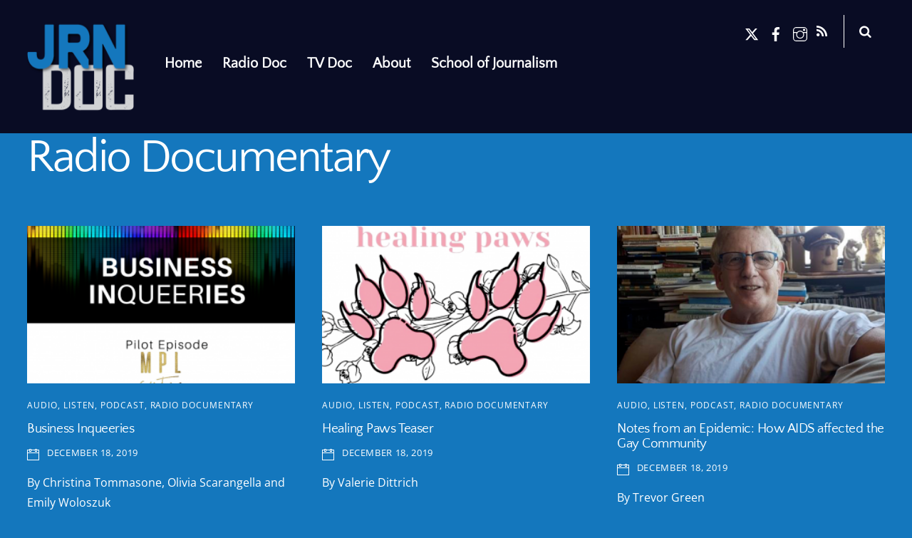

--- FILE ---
content_type: text/html; charset=UTF-8
request_url: https://doc.journalism.torontomu.ca/radio-documentary/
body_size: 17681
content:
<!DOCTYPE html>
<html dir="ltr" lang="en-US">
<head>
        <meta charset="UTF-8">
        <meta name="viewport" content="width=device-width, initial-scale=1, minimum-scale=1">
        <style id="tb_inline_styles" data-no-optimize="1">.tb_animation_on{overflow-x:hidden}.themify_builder .wow{visibility:hidden;animation-fill-mode:both}[data-tf-animation]{will-change:transform,opacity,visibility}.themify_builder .tf_lax_done{transition-duration:.8s;transition-timing-function:cubic-bezier(.165,.84,.44,1)}[data-sticky-active].tb_sticky_scroll_active{z-index:1}[data-sticky-active].tb_sticky_scroll_active .hide-on-stick{display:none}@media(min-width:1025px){.hide-desktop{width:0!important;height:0!important;padding:0!important;visibility:hidden!important;margin:0!important;display:table-column!important;background:0!important;content-visibility:hidden;overflow:hidden!important}}@media(min-width:769px) and (max-width:1024px){.hide-tablet_landscape{width:0!important;height:0!important;padding:0!important;visibility:hidden!important;margin:0!important;display:table-column!important;background:0!important;content-visibility:hidden;overflow:hidden!important}}@media(min-width:481px) and (max-width:768px){.hide-tablet{width:0!important;height:0!important;padding:0!important;visibility:hidden!important;margin:0!important;display:table-column!important;background:0!important;content-visibility:hidden;overflow:hidden!important}}@media(max-width:480px){.hide-mobile{width:0!important;height:0!important;padding:0!important;visibility:hidden!important;margin:0!important;display:table-column!important;background:0!important;content-visibility:hidden;overflow:hidden!important}}@media(max-width:768px){div.module-gallery-grid{--galn:var(--galt)}}@media(max-width:480px){
                .themify_map.tf_map_loaded{width:100%!important}
                .ui.builder_button,.ui.nav li a{padding:.525em 1.15em}
                .fullheight>.row_inner:not(.tb_col_count_1){min-height:0}
                div.module-gallery-grid{--galn:var(--galm);gap:8px}
            }</style><noscript><style>.themify_builder .wow,.wow .tf_lazy{visibility:visible!important}</style></noscript>            <style id="tf_lazy_style" data-no-optimize="1">
                .tf_svg_lazy{
                    content-visibility:auto;
                    background-size:100% 25%!important;
                    background-repeat:no-repeat!important;
                    background-position:0 0, 0 33.4%,0 66.6%,0 100%!important;
                    transition:filter .3s linear!important;
                    filter:blur(25px)!important;                    transform:translateZ(0)
                }
                .tf_svg_lazy_loaded{
                    filter:blur(0)!important
                }
                [data-lazy]:is(.module,.module_row:not(.tb_first)),.module[data-lazy] .ui,.module_row[data-lazy]:not(.tb_first):is(>.row_inner,.module_column[data-lazy],.module_subrow[data-lazy]){
                    background-image:none!important
                }
            </style>
            <noscript>
                <style>
                    .tf_svg_lazy{
                        display:none!important
                    }
                </style>
            </noscript>
                    <style id="tf_lazy_common" data-no-optimize="1">
                        img{
                max-width:100%;
                height:auto
            }
                                    :where(.tf_in_flx,.tf_flx){display:inline-flex;flex-wrap:wrap;place-items:center}
            .tf_fa,:is(em,i) tf-lottie{display:inline-block;vertical-align:middle}:is(em,i) tf-lottie{width:1.5em;height:1.5em}.tf_fa{width:1em;height:1em;stroke-width:0;stroke:currentColor;overflow:visible;fill:currentColor;pointer-events:none;text-rendering:optimizeSpeed;buffered-rendering:static}#tf_svg symbol{overflow:visible}:where(.tf_lazy){position:relative;visibility:visible;display:block;opacity:.3}.wow .tf_lazy:not(.tf_swiper-slide){visibility:hidden;opacity:1}div.tf_audio_lazy audio{visibility:hidden;height:0;display:inline}.mejs-container{visibility:visible}.tf_iframe_lazy{transition:opacity .3s ease-in-out;min-height:10px}:where(.tf_flx),.tf_swiper-wrapper{display:flex}.tf_swiper-slide{flex-shrink:0;opacity:0;width:100%;height:100%}.tf_swiper-wrapper>br,.tf_lazy.tf_swiper-wrapper .tf_lazy:after,.tf_lazy.tf_swiper-wrapper .tf_lazy:before{display:none}.tf_lazy:after,.tf_lazy:before{content:'';display:inline-block;position:absolute;width:10px!important;height:10px!important;margin:0 3px;top:50%!important;inset-inline:auto 50%!important;border-radius:100%;background-color:currentColor;visibility:visible;animation:tf-hrz-loader infinite .75s cubic-bezier(.2,.68,.18,1.08)}.tf_lazy:after{width:6px!important;height:6px!important;inset-inline:50% auto!important;margin-top:3px;animation-delay:-.4s}@keyframes tf-hrz-loader{0%,100%{transform:scale(1);opacity:1}50%{transform:scale(.1);opacity:.6}}.tf_lazy_lightbox{position:fixed;background:rgba(11,11,11,.8);color:#ccc;top:0;left:0;display:flex;align-items:center;justify-content:center;z-index:999}.tf_lazy_lightbox .tf_lazy:after,.tf_lazy_lightbox .tf_lazy:before{background:#fff}.tf_vd_lazy,tf-lottie{display:flex;flex-wrap:wrap}tf-lottie{aspect-ratio:1.777}.tf_w.tf_vd_lazy video{width:100%;height:auto;position:static;object-fit:cover}
        </style>
        <title>Radio Documentary | JRN Doc</title>
	<style>img:is([sizes="auto" i], [sizes^="auto," i]) { contain-intrinsic-size: 3000px 1500px }</style>
	
		<!-- All in One SEO 4.9.3 - aioseo.com -->
	<meta name="robots" content="max-image-preview:large" />
	<link rel="canonical" href="https://doc.journalism.torontomu.ca/radio-documentary/" />
	<meta name="generator" content="All in One SEO (AIOSEO) 4.9.3" />
		<script type="application/ld+json" class="aioseo-schema">
			{"@context":"https:\/\/schema.org","@graph":[{"@type":"BreadcrumbList","@id":"https:\/\/doc.journalism.torontomu.ca\/radio-documentary\/#breadcrumblist","itemListElement":[{"@type":"ListItem","@id":"https:\/\/doc.journalism.torontomu.ca#listItem","position":1,"name":"Home","item":"https:\/\/doc.journalism.torontomu.ca","nextItem":{"@type":"ListItem","@id":"https:\/\/doc.journalism.torontomu.ca\/radio-documentary\/#listItem","name":"Radio Documentary"}},{"@type":"ListItem","@id":"https:\/\/doc.journalism.torontomu.ca\/radio-documentary\/#listItem","position":2,"name":"Radio Documentary","previousItem":{"@type":"ListItem","@id":"https:\/\/doc.journalism.torontomu.ca#listItem","name":"Home"}}]},{"@type":"Organization","@id":"https:\/\/doc.journalism.torontomu.ca\/#organization","name":"JRN Doc","url":"https:\/\/doc.journalism.torontomu.ca\/"},{"@type":"WebPage","@id":"https:\/\/doc.journalism.torontomu.ca\/radio-documentary\/#webpage","url":"https:\/\/doc.journalism.torontomu.ca\/radio-documentary\/","name":"Radio Documentary | JRN Doc","inLanguage":"en-US","isPartOf":{"@id":"https:\/\/doc.journalism.torontomu.ca\/#website"},"breadcrumb":{"@id":"https:\/\/doc.journalism.torontomu.ca\/radio-documentary\/#breadcrumblist"},"datePublished":"2015-11-30T10:34:31-05:00","dateModified":"2015-12-02T13:06:59-05:00"},{"@type":"WebSite","@id":"https:\/\/doc.journalism.torontomu.ca\/#website","url":"https:\/\/doc.journalism.torontomu.ca\/","name":"JRN Doc","inLanguage":"en-US","publisher":{"@id":"https:\/\/doc.journalism.torontomu.ca\/#organization"}}]}
		</script>
		<!-- All in One SEO -->

<link rel="alternate" type="application/rss+xml" title="JRN Doc &raquo; Feed" href="https://doc.journalism.torontomu.ca/feed/" />
<link rel="alternate" type="application/rss+xml" title="JRN Doc &raquo; Comments Feed" href="https://doc.journalism.torontomu.ca/comments/feed/" />
		<!-- This site uses the Google Analytics by MonsterInsights plugin v9.11.1 - Using Analytics tracking - https://www.monsterinsights.com/ -->
							<script src="//www.googletagmanager.com/gtag/js?id=G-P71CT0NF1S"  data-cfasync="false" data-wpfc-render="false" async></script>
			<script data-cfasync="false" data-wpfc-render="false">
				var mi_version = '9.11.1';
				var mi_track_user = true;
				var mi_no_track_reason = '';
								var MonsterInsightsDefaultLocations = {"page_location":"https:\/\/doc.journalism.torontomu.ca\/radio-documentary\/"};
								if ( typeof MonsterInsightsPrivacyGuardFilter === 'function' ) {
					var MonsterInsightsLocations = (typeof MonsterInsightsExcludeQuery === 'object') ? MonsterInsightsPrivacyGuardFilter( MonsterInsightsExcludeQuery ) : MonsterInsightsPrivacyGuardFilter( MonsterInsightsDefaultLocations );
				} else {
					var MonsterInsightsLocations = (typeof MonsterInsightsExcludeQuery === 'object') ? MonsterInsightsExcludeQuery : MonsterInsightsDefaultLocations;
				}

								var disableStrs = [
										'ga-disable-G-P71CT0NF1S',
									];

				/* Function to detect opted out users */
				function __gtagTrackerIsOptedOut() {
					for (var index = 0; index < disableStrs.length; index++) {
						if (document.cookie.indexOf(disableStrs[index] + '=true') > -1) {
							return true;
						}
					}

					return false;
				}

				/* Disable tracking if the opt-out cookie exists. */
				if (__gtagTrackerIsOptedOut()) {
					for (var index = 0; index < disableStrs.length; index++) {
						window[disableStrs[index]] = true;
					}
				}

				/* Opt-out function */
				function __gtagTrackerOptout() {
					for (var index = 0; index < disableStrs.length; index++) {
						document.cookie = disableStrs[index] + '=true; expires=Thu, 31 Dec 2099 23:59:59 UTC; path=/';
						window[disableStrs[index]] = true;
					}
				}

				if ('undefined' === typeof gaOptout) {
					function gaOptout() {
						__gtagTrackerOptout();
					}
				}
								window.dataLayer = window.dataLayer || [];

				window.MonsterInsightsDualTracker = {
					helpers: {},
					trackers: {},
				};
				if (mi_track_user) {
					function __gtagDataLayer() {
						dataLayer.push(arguments);
					}

					function __gtagTracker(type, name, parameters) {
						if (!parameters) {
							parameters = {};
						}

						if (parameters.send_to) {
							__gtagDataLayer.apply(null, arguments);
							return;
						}

						if (type === 'event') {
														parameters.send_to = monsterinsights_frontend.v4_id;
							var hookName = name;
							if (typeof parameters['event_category'] !== 'undefined') {
								hookName = parameters['event_category'] + ':' + name;
							}

							if (typeof MonsterInsightsDualTracker.trackers[hookName] !== 'undefined') {
								MonsterInsightsDualTracker.trackers[hookName](parameters);
							} else {
								__gtagDataLayer('event', name, parameters);
							}
							
						} else {
							__gtagDataLayer.apply(null, arguments);
						}
					}

					__gtagTracker('js', new Date());
					__gtagTracker('set', {
						'developer_id.dZGIzZG': true,
											});
					if ( MonsterInsightsLocations.page_location ) {
						__gtagTracker('set', MonsterInsightsLocations);
					}
										__gtagTracker('config', 'G-P71CT0NF1S', {"forceSSL":"true","link_attribution":"true"} );
										window.gtag = __gtagTracker;										(function () {
						/* https://developers.google.com/analytics/devguides/collection/analyticsjs/ */
						/* ga and __gaTracker compatibility shim. */
						var noopfn = function () {
							return null;
						};
						var newtracker = function () {
							return new Tracker();
						};
						var Tracker = function () {
							return null;
						};
						var p = Tracker.prototype;
						p.get = noopfn;
						p.set = noopfn;
						p.send = function () {
							var args = Array.prototype.slice.call(arguments);
							args.unshift('send');
							__gaTracker.apply(null, args);
						};
						var __gaTracker = function () {
							var len = arguments.length;
							if (len === 0) {
								return;
							}
							var f = arguments[len - 1];
							if (typeof f !== 'object' || f === null || typeof f.hitCallback !== 'function') {
								if ('send' === arguments[0]) {
									var hitConverted, hitObject = false, action;
									if ('event' === arguments[1]) {
										if ('undefined' !== typeof arguments[3]) {
											hitObject = {
												'eventAction': arguments[3],
												'eventCategory': arguments[2],
												'eventLabel': arguments[4],
												'value': arguments[5] ? arguments[5] : 1,
											}
										}
									}
									if ('pageview' === arguments[1]) {
										if ('undefined' !== typeof arguments[2]) {
											hitObject = {
												'eventAction': 'page_view',
												'page_path': arguments[2],
											}
										}
									}
									if (typeof arguments[2] === 'object') {
										hitObject = arguments[2];
									}
									if (typeof arguments[5] === 'object') {
										Object.assign(hitObject, arguments[5]);
									}
									if ('undefined' !== typeof arguments[1].hitType) {
										hitObject = arguments[1];
										if ('pageview' === hitObject.hitType) {
											hitObject.eventAction = 'page_view';
										}
									}
									if (hitObject) {
										action = 'timing' === arguments[1].hitType ? 'timing_complete' : hitObject.eventAction;
										hitConverted = mapArgs(hitObject);
										__gtagTracker('event', action, hitConverted);
									}
								}
								return;
							}

							function mapArgs(args) {
								var arg, hit = {};
								var gaMap = {
									'eventCategory': 'event_category',
									'eventAction': 'event_action',
									'eventLabel': 'event_label',
									'eventValue': 'event_value',
									'nonInteraction': 'non_interaction',
									'timingCategory': 'event_category',
									'timingVar': 'name',
									'timingValue': 'value',
									'timingLabel': 'event_label',
									'page': 'page_path',
									'location': 'page_location',
									'title': 'page_title',
									'referrer' : 'page_referrer',
								};
								for (arg in args) {
																		if (!(!args.hasOwnProperty(arg) || !gaMap.hasOwnProperty(arg))) {
										hit[gaMap[arg]] = args[arg];
									} else {
										hit[arg] = args[arg];
									}
								}
								return hit;
							}

							try {
								f.hitCallback();
							} catch (ex) {
							}
						};
						__gaTracker.create = newtracker;
						__gaTracker.getByName = newtracker;
						__gaTracker.getAll = function () {
							return [];
						};
						__gaTracker.remove = noopfn;
						__gaTracker.loaded = true;
						window['__gaTracker'] = __gaTracker;
					})();
									} else {
										console.log("");
					(function () {
						function __gtagTracker() {
							return null;
						}

						window['__gtagTracker'] = __gtagTracker;
						window['gtag'] = __gtagTracker;
					})();
									}
			</script>
							<!-- / Google Analytics by MonsterInsights -->
		<link rel="preload" href="https://s36128.pcdn.co/wp-content/plugins/all-in-one-seo-pack/dist/Lite/assets/css/table-of-contents/global.e90f6d47.css?ver=4.9.3" as="style"><link rel='stylesheet' id='aioseo/css/src/vue/standalone/blocks/table-of-contents/global.scss-css' href='https://s36128.pcdn.co/wp-content/plugins/all-in-one-seo-pack/dist/Lite/assets/css/table-of-contents/global.e90f6d47.css?ver=4.9.3' media='all' />
<style id='global-styles-inline-css'>
:root{--wp--preset--aspect-ratio--square: 1;--wp--preset--aspect-ratio--4-3: 4/3;--wp--preset--aspect-ratio--3-4: 3/4;--wp--preset--aspect-ratio--3-2: 3/2;--wp--preset--aspect-ratio--2-3: 2/3;--wp--preset--aspect-ratio--16-9: 16/9;--wp--preset--aspect-ratio--9-16: 9/16;--wp--preset--color--black: #000000;--wp--preset--color--cyan-bluish-gray: #abb8c3;--wp--preset--color--white: #ffffff;--wp--preset--color--pale-pink: #f78da7;--wp--preset--color--vivid-red: #cf2e2e;--wp--preset--color--luminous-vivid-orange: #ff6900;--wp--preset--color--luminous-vivid-amber: #fcb900;--wp--preset--color--light-green-cyan: #7bdcb5;--wp--preset--color--vivid-green-cyan: #00d084;--wp--preset--color--pale-cyan-blue: #8ed1fc;--wp--preset--color--vivid-cyan-blue: #0693e3;--wp--preset--color--vivid-purple: #9b51e0;--wp--preset--gradient--vivid-cyan-blue-to-vivid-purple: linear-gradient(135deg,rgba(6,147,227,1) 0%,rgb(155,81,224) 100%);--wp--preset--gradient--light-green-cyan-to-vivid-green-cyan: linear-gradient(135deg,rgb(122,220,180) 0%,rgb(0,208,130) 100%);--wp--preset--gradient--luminous-vivid-amber-to-luminous-vivid-orange: linear-gradient(135deg,rgba(252,185,0,1) 0%,rgba(255,105,0,1) 100%);--wp--preset--gradient--luminous-vivid-orange-to-vivid-red: linear-gradient(135deg,rgba(255,105,0,1) 0%,rgb(207,46,46) 100%);--wp--preset--gradient--very-light-gray-to-cyan-bluish-gray: linear-gradient(135deg,rgb(238,238,238) 0%,rgb(169,184,195) 100%);--wp--preset--gradient--cool-to-warm-spectrum: linear-gradient(135deg,rgb(74,234,220) 0%,rgb(151,120,209) 20%,rgb(207,42,186) 40%,rgb(238,44,130) 60%,rgb(251,105,98) 80%,rgb(254,248,76) 100%);--wp--preset--gradient--blush-light-purple: linear-gradient(135deg,rgb(255,206,236) 0%,rgb(152,150,240) 100%);--wp--preset--gradient--blush-bordeaux: linear-gradient(135deg,rgb(254,205,165) 0%,rgb(254,45,45) 50%,rgb(107,0,62) 100%);--wp--preset--gradient--luminous-dusk: linear-gradient(135deg,rgb(255,203,112) 0%,rgb(199,81,192) 50%,rgb(65,88,208) 100%);--wp--preset--gradient--pale-ocean: linear-gradient(135deg,rgb(255,245,203) 0%,rgb(182,227,212) 50%,rgb(51,167,181) 100%);--wp--preset--gradient--electric-grass: linear-gradient(135deg,rgb(202,248,128) 0%,rgb(113,206,126) 100%);--wp--preset--gradient--midnight: linear-gradient(135deg,rgb(2,3,129) 0%,rgb(40,116,252) 100%);--wp--preset--font-size--small: 13px;--wp--preset--font-size--medium: 20px;--wp--preset--font-size--large: 36px;--wp--preset--font-size--x-large: 42px;--wp--preset--spacing--20: 0.44rem;--wp--preset--spacing--30: 0.67rem;--wp--preset--spacing--40: 1rem;--wp--preset--spacing--50: 1.5rem;--wp--preset--spacing--60: 2.25rem;--wp--preset--spacing--70: 3.38rem;--wp--preset--spacing--80: 5.06rem;--wp--preset--shadow--natural: 6px 6px 9px rgba(0, 0, 0, 0.2);--wp--preset--shadow--deep: 12px 12px 50px rgba(0, 0, 0, 0.4);--wp--preset--shadow--sharp: 6px 6px 0px rgba(0, 0, 0, 0.2);--wp--preset--shadow--outlined: 6px 6px 0px -3px rgba(255, 255, 255, 1), 6px 6px rgba(0, 0, 0, 1);--wp--preset--shadow--crisp: 6px 6px 0px rgba(0, 0, 0, 1);}:where(body) { margin: 0; }.wp-site-blocks > .alignleft { float: left; margin-right: 2em; }.wp-site-blocks > .alignright { float: right; margin-left: 2em; }.wp-site-blocks > .aligncenter { justify-content: center; margin-left: auto; margin-right: auto; }:where(.wp-site-blocks) > * { margin-block-start: 24px; margin-block-end: 0; }:where(.wp-site-blocks) > :first-child { margin-block-start: 0; }:where(.wp-site-blocks) > :last-child { margin-block-end: 0; }:root { --wp--style--block-gap: 24px; }:root :where(.is-layout-flow) > :first-child{margin-block-start: 0;}:root :where(.is-layout-flow) > :last-child{margin-block-end: 0;}:root :where(.is-layout-flow) > *{margin-block-start: 24px;margin-block-end: 0;}:root :where(.is-layout-constrained) > :first-child{margin-block-start: 0;}:root :where(.is-layout-constrained) > :last-child{margin-block-end: 0;}:root :where(.is-layout-constrained) > *{margin-block-start: 24px;margin-block-end: 0;}:root :where(.is-layout-flex){gap: 24px;}:root :where(.is-layout-grid){gap: 24px;}.is-layout-flow > .alignleft{float: left;margin-inline-start: 0;margin-inline-end: 2em;}.is-layout-flow > .alignright{float: right;margin-inline-start: 2em;margin-inline-end: 0;}.is-layout-flow > .aligncenter{margin-left: auto !important;margin-right: auto !important;}.is-layout-constrained > .alignleft{float: left;margin-inline-start: 0;margin-inline-end: 2em;}.is-layout-constrained > .alignright{float: right;margin-inline-start: 2em;margin-inline-end: 0;}.is-layout-constrained > .aligncenter{margin-left: auto !important;margin-right: auto !important;}.is-layout-constrained > :where(:not(.alignleft):not(.alignright):not(.alignfull)){margin-left: auto !important;margin-right: auto !important;}body .is-layout-flex{display: flex;}.is-layout-flex{flex-wrap: wrap;align-items: center;}.is-layout-flex > :is(*, div){margin: 0;}body .is-layout-grid{display: grid;}.is-layout-grid > :is(*, div){margin: 0;}body{padding-top: 0px;padding-right: 0px;padding-bottom: 0px;padding-left: 0px;}a:where(:not(.wp-element-button)){text-decoration: underline;}:root :where(.wp-element-button, .wp-block-button__link){background-color: #32373c;border-width: 0;color: #fff;font-family: inherit;font-size: inherit;line-height: inherit;padding: calc(0.667em + 2px) calc(1.333em + 2px);text-decoration: none;}.has-black-color{color: var(--wp--preset--color--black) !important;}.has-cyan-bluish-gray-color{color: var(--wp--preset--color--cyan-bluish-gray) !important;}.has-white-color{color: var(--wp--preset--color--white) !important;}.has-pale-pink-color{color: var(--wp--preset--color--pale-pink) !important;}.has-vivid-red-color{color: var(--wp--preset--color--vivid-red) !important;}.has-luminous-vivid-orange-color{color: var(--wp--preset--color--luminous-vivid-orange) !important;}.has-luminous-vivid-amber-color{color: var(--wp--preset--color--luminous-vivid-amber) !important;}.has-light-green-cyan-color{color: var(--wp--preset--color--light-green-cyan) !important;}.has-vivid-green-cyan-color{color: var(--wp--preset--color--vivid-green-cyan) !important;}.has-pale-cyan-blue-color{color: var(--wp--preset--color--pale-cyan-blue) !important;}.has-vivid-cyan-blue-color{color: var(--wp--preset--color--vivid-cyan-blue) !important;}.has-vivid-purple-color{color: var(--wp--preset--color--vivid-purple) !important;}.has-black-background-color{background-color: var(--wp--preset--color--black) !important;}.has-cyan-bluish-gray-background-color{background-color: var(--wp--preset--color--cyan-bluish-gray) !important;}.has-white-background-color{background-color: var(--wp--preset--color--white) !important;}.has-pale-pink-background-color{background-color: var(--wp--preset--color--pale-pink) !important;}.has-vivid-red-background-color{background-color: var(--wp--preset--color--vivid-red) !important;}.has-luminous-vivid-orange-background-color{background-color: var(--wp--preset--color--luminous-vivid-orange) !important;}.has-luminous-vivid-amber-background-color{background-color: var(--wp--preset--color--luminous-vivid-amber) !important;}.has-light-green-cyan-background-color{background-color: var(--wp--preset--color--light-green-cyan) !important;}.has-vivid-green-cyan-background-color{background-color: var(--wp--preset--color--vivid-green-cyan) !important;}.has-pale-cyan-blue-background-color{background-color: var(--wp--preset--color--pale-cyan-blue) !important;}.has-vivid-cyan-blue-background-color{background-color: var(--wp--preset--color--vivid-cyan-blue) !important;}.has-vivid-purple-background-color{background-color: var(--wp--preset--color--vivid-purple) !important;}.has-black-border-color{border-color: var(--wp--preset--color--black) !important;}.has-cyan-bluish-gray-border-color{border-color: var(--wp--preset--color--cyan-bluish-gray) !important;}.has-white-border-color{border-color: var(--wp--preset--color--white) !important;}.has-pale-pink-border-color{border-color: var(--wp--preset--color--pale-pink) !important;}.has-vivid-red-border-color{border-color: var(--wp--preset--color--vivid-red) !important;}.has-luminous-vivid-orange-border-color{border-color: var(--wp--preset--color--luminous-vivid-orange) !important;}.has-luminous-vivid-amber-border-color{border-color: var(--wp--preset--color--luminous-vivid-amber) !important;}.has-light-green-cyan-border-color{border-color: var(--wp--preset--color--light-green-cyan) !important;}.has-vivid-green-cyan-border-color{border-color: var(--wp--preset--color--vivid-green-cyan) !important;}.has-pale-cyan-blue-border-color{border-color: var(--wp--preset--color--pale-cyan-blue) !important;}.has-vivid-cyan-blue-border-color{border-color: var(--wp--preset--color--vivid-cyan-blue) !important;}.has-vivid-purple-border-color{border-color: var(--wp--preset--color--vivid-purple) !important;}.has-vivid-cyan-blue-to-vivid-purple-gradient-background{background: var(--wp--preset--gradient--vivid-cyan-blue-to-vivid-purple) !important;}.has-light-green-cyan-to-vivid-green-cyan-gradient-background{background: var(--wp--preset--gradient--light-green-cyan-to-vivid-green-cyan) !important;}.has-luminous-vivid-amber-to-luminous-vivid-orange-gradient-background{background: var(--wp--preset--gradient--luminous-vivid-amber-to-luminous-vivid-orange) !important;}.has-luminous-vivid-orange-to-vivid-red-gradient-background{background: var(--wp--preset--gradient--luminous-vivid-orange-to-vivid-red) !important;}.has-very-light-gray-to-cyan-bluish-gray-gradient-background{background: var(--wp--preset--gradient--very-light-gray-to-cyan-bluish-gray) !important;}.has-cool-to-warm-spectrum-gradient-background{background: var(--wp--preset--gradient--cool-to-warm-spectrum) !important;}.has-blush-light-purple-gradient-background{background: var(--wp--preset--gradient--blush-light-purple) !important;}.has-blush-bordeaux-gradient-background{background: var(--wp--preset--gradient--blush-bordeaux) !important;}.has-luminous-dusk-gradient-background{background: var(--wp--preset--gradient--luminous-dusk) !important;}.has-pale-ocean-gradient-background{background: var(--wp--preset--gradient--pale-ocean) !important;}.has-electric-grass-gradient-background{background: var(--wp--preset--gradient--electric-grass) !important;}.has-midnight-gradient-background{background: var(--wp--preset--gradient--midnight) !important;}.has-small-font-size{font-size: var(--wp--preset--font-size--small) !important;}.has-medium-font-size{font-size: var(--wp--preset--font-size--medium) !important;}.has-large-font-size{font-size: var(--wp--preset--font-size--large) !important;}.has-x-large-font-size{font-size: var(--wp--preset--font-size--x-large) !important;}
:root :where(.wp-block-pullquote){font-size: 1.5em;line-height: 1.6;}
</style>
<link rel="preload" href="https://s36128.pcdn.co/wp-content/plugins/everest-gallery/css/font-awesome.min.css?ver=1.0.2" as="style"><link rel='stylesheet' id='eg-fontawesome-css' href='https://s36128.pcdn.co/wp-content/plugins/everest-gallery/css/font-awesome.min.css?ver=1.0.2' media='all' />
<link rel="preload" href="https://s36128.pcdn.co/wp-content/plugins/everest-gallery/css/eg-frontend.css?ver=1.0.2" as="style"><link rel='stylesheet' id='eg-frontend-css' href='https://s36128.pcdn.co/wp-content/plugins/everest-gallery/css/eg-frontend.css?ver=1.0.2' media='all' />
<link rel="preload" href="https://s36128.pcdn.co/wp-content/plugins/everest-gallery/css/prettyPhoto.css?ver=1.0.2" as="style"><link rel='stylesheet' id='eg-pretty-photo-css' href='https://s36128.pcdn.co/wp-content/plugins/everest-gallery/css/prettyPhoto.css?ver=1.0.2' media='all' />
<link rel="preload" href="https://s36128.pcdn.co/wp-content/plugins/everest-gallery/css/eg-colorbox.css?ver=1.0.2" as="style"><link rel='stylesheet' id='eg-colorbox-css' href='https://s36128.pcdn.co/wp-content/plugins/everest-gallery/css/eg-colorbox.css?ver=1.0.2' media='all' />
<link rel="preload" href="https://s36128.pcdn.co/wp-content/plugins/everest-gallery/css/magnific-popup.css?ver=1.0.2" as="style"><link rel='stylesheet' id='eg-magnific-popup-css' href='https://s36128.pcdn.co/wp-content/plugins/everest-gallery/css/magnific-popup.css?ver=1.0.2' media='all' />
<link rel="preload" href="https://s36128.pcdn.co/wp-content/plugins/everest-gallery/css/animate.css?ver=1.0.2" as="style"><link rel='stylesheet' id='eg-animate-css' href='https://s36128.pcdn.co/wp-content/plugins/everest-gallery/css/animate.css?ver=1.0.2' media='all' />
<link rel="preload" href="https://s36128.pcdn.co/wp-content/plugins/everest-gallery/css/jquery.bxslider.min.css?ver=1.0.2" as="style"><link rel='stylesheet' id='eg-bxslider-css' href='https://s36128.pcdn.co/wp-content/plugins/everest-gallery/css/jquery.bxslider.min.css?ver=1.0.2' media='all' />
<link rel="preload" href="https://s36128.pcdn.co/wp-content/plugins/wp-accessibility/css/wpa-style.css?ver=2.2.6" as="style"><link rel='stylesheet' id='wpa-style-css' href='https://s36128.pcdn.co/wp-content/plugins/wp-accessibility/css/wpa-style.css?ver=2.2.6' media='all' />
<style id='wpa-style-inline-css'>

.wpa-hide-ltr#skiplinks a, .wpa-hide-ltr#skiplinks a:hover, .wpa-hide-ltr#skiplinks a:visited {
	
}
.wpa-hide-ltr#skiplinks a:active,  .wpa-hide-ltr#skiplinks a:focus {
	
}
	
		:focus { outline: 2px solid#233c7f!important; outline-offset: 2px !important; }
		:root { --admin-bar-top : 7px; }
</style>
<script src="https://s36128.pcdn.co/wp-includes/js/jquery/jquery.min.js?ver=3.7.1" id="jquery-core-js"></script>
<script src="https://s36128.pcdn.co/wp-includes/js/jquery/jquery-migrate.min.js?ver=3.4.1" id="jquery-migrate-js"></script>
<script src="https://s36128.pcdn.co/wp-content/plugins/google-analytics-for-wordpress/assets/js/frontend-gtag.min.js?ver=9.11.1" id="monsterinsights-frontend-script-js" async data-wp-strategy="async"></script>
<script data-cfasync="false" data-wpfc-render="false" id='monsterinsights-frontend-script-js-extra'>var monsterinsights_frontend = {"js_events_tracking":"true","download_extensions":"doc,pdf,ppt,zip,xls,docx,pptx,xlsx","inbound_paths":"[{\"path\":\"\\\/go\\\/\",\"label\":\"affiliate\"},{\"path\":\"\\\/recommend\\\/\",\"label\":\"affiliate\"}]","home_url":"https:\/\/doc.journalism.torontomu.ca","hash_tracking":"false","v4_id":"G-P71CT0NF1S"};</script>
<script src="https://s36128.pcdn.co/wp-content/plugins/everest-gallery/js/jquery.bxslider.min.js?ver=1.0.2" id="eg-bxslider-script-js"></script>
<script src="https://s36128.pcdn.co/wp-content/plugins/everest-gallery/js/imagesloaded.min.js?ver=1.0.2" id="eg-imageloaded-script-js"></script>
<script src="https://s36128.pcdn.co/wp-content/plugins/everest-gallery/js/jquery.prettyPhoto.js?ver=1.0.2" id="eg-prettyphoto-js"></script>
<script src="https://s36128.pcdn.co/wp-content/plugins/everest-gallery/js/jquery.colorbox-min.js?ver=1.0.2" id="eg-colorbox-js"></script>
<script src="https://s36128.pcdn.co/wp-content/plugins/everest-gallery/js/isotope.js?ver=1.0.2" id="eg-isotope-script-js"></script>
<script src="https://s36128.pcdn.co/wp-content/plugins/everest-gallery/js/jquery.magnific-popup.min.js?ver=1.0.2" id="eg-magnific-popup-js"></script>
<script src="https://s36128.pcdn.co/wp-content/plugins/everest-gallery/js/jquery.everest-lightbox.js?ver=1.0.2" id="eg-everest-lightbox-js"></script>
<script id="eg-frontend-script-js-extra">
var eg_frontend_js_object = {"ajax_url":"https:\/\/doc.journalism.torontomu.ca\/wp-admin\/admin-ajax.php","strings":{"video_missing":"Video URL missing"},"ajax_nonce":"86b6be2691","plugin_url":"https:\/\/doc.journalism.torontomu.ca\/wp-content\/plugins\/everest-gallery\/"};
</script>
<script src="https://s36128.pcdn.co/wp-content/plugins/everest-gallery/js/eg-frontend.js?ver=1.0.2" id="eg-frontend-script-js"></script>
<link rel="https://api.w.org/" href="https://doc.journalism.torontomu.ca/wp-json/" /><link rel="alternate" title="JSON" type="application/json" href="https://doc.journalism.torontomu.ca/wp-json/wp/v2/pages/4870" /><link rel="EditURI" type="application/rsd+xml" title="RSD" href="https://doc.journalism.torontomu.ca/xmlrpc.php?rsd" />
<meta name="generator" content="WordPress 6.8.3" />
<link rel='shortlink' href='https://doc.journalism.torontomu.ca/?p=4870' />
<link rel="alternate" title="oEmbed (JSON)" type="application/json+oembed" href="https://doc.journalism.torontomu.ca/wp-json/oembed/1.0/embed?url=https%3A%2F%2Fdoc.journalism.torontomu.ca%2Fradio-documentary%2F" />
<link rel="alternate" title="oEmbed (XML)" type="text/xml+oembed" href="https://doc.journalism.torontomu.ca/wp-json/oembed/1.0/embed?url=https%3A%2F%2Fdoc.journalism.torontomu.ca%2Fradio-documentary%2F&#038;format=xml" />

<!-- Entry Style -->
<style>
.page-id-4870 #headerwrap {
	background-size: cover
}
</style>
<!-- End Entry Style -->
<link rel="prefetch" href="https://s36128.pcdn.co/wp-content/themes/themify-split/js/themify-script.js?ver=7.6.7" as="script" fetchpriority="low"><link rel="preload" href="https://s36128.pcdn.co/wp-content/uploads/2021/08/JRN-Doc-White.png" as="image"><style id="tf_gf_fonts_style">@font-face{font-family:'Montserrat';font-style:italic;font-display:swap;src:url(https://fonts.gstatic.com/s/montserrat/v31/JTUQjIg1_i6t8kCHKm459WxRxC7mw9c.woff2) format('woff2');unicode-range:U+0460-052F,U+1C80-1C8A,U+20B4,U+2DE0-2DFF,U+A640-A69F,U+FE2E-FE2F;}@font-face{font-family:'Montserrat';font-style:italic;font-display:swap;src:url(https://fonts.gstatic.com/s/montserrat/v31/JTUQjIg1_i6t8kCHKm459WxRzS7mw9c.woff2) format('woff2');unicode-range:U+0301,U+0400-045F,U+0490-0491,U+04B0-04B1,U+2116;}@font-face{font-family:'Montserrat';font-style:italic;font-display:swap;src:url(https://fonts.gstatic.com/s/montserrat/v31/JTUQjIg1_i6t8kCHKm459WxRxi7mw9c.woff2) format('woff2');unicode-range:U+0102-0103,U+0110-0111,U+0128-0129,U+0168-0169,U+01A0-01A1,U+01AF-01B0,U+0300-0301,U+0303-0304,U+0308-0309,U+0323,U+0329,U+1EA0-1EF9,U+20AB;}@font-face{font-family:'Montserrat';font-style:italic;font-display:swap;src:url(https://fonts.gstatic.com/s/montserrat/v31/JTUQjIg1_i6t8kCHKm459WxRxy7mw9c.woff2) format('woff2');unicode-range:U+0100-02BA,U+02BD-02C5,U+02C7-02CC,U+02CE-02D7,U+02DD-02FF,U+0304,U+0308,U+0329,U+1D00-1DBF,U+1E00-1E9F,U+1EF2-1EFF,U+2020,U+20A0-20AB,U+20AD-20C0,U+2113,U+2C60-2C7F,U+A720-A7FF;}@font-face{font-family:'Montserrat';font-style:italic;font-display:swap;src:url(https://fonts.gstatic.com/s/montserrat/v31/JTUQjIg1_i6t8kCHKm459WxRyS7m.woff2) format('woff2');unicode-range:U+0000-00FF,U+0131,U+0152-0153,U+02BB-02BC,U+02C6,U+02DA,U+02DC,U+0304,U+0308,U+0329,U+2000-206F,U+20AC,U+2122,U+2191,U+2193,U+2212,U+2215,U+FEFF,U+FFFD;}@font-face{font-family:'Montserrat';font-style:italic;font-weight:700;font-display:swap;src:url(https://fonts.gstatic.com/s/montserrat/v31/JTUQjIg1_i6t8kCHKm459WxRxC7mw9c.woff2) format('woff2');unicode-range:U+0460-052F,U+1C80-1C8A,U+20B4,U+2DE0-2DFF,U+A640-A69F,U+FE2E-FE2F;}@font-face{font-family:'Montserrat';font-style:italic;font-weight:700;font-display:swap;src:url(https://fonts.gstatic.com/s/montserrat/v31/JTUQjIg1_i6t8kCHKm459WxRzS7mw9c.woff2) format('woff2');unicode-range:U+0301,U+0400-045F,U+0490-0491,U+04B0-04B1,U+2116;}@font-face{font-family:'Montserrat';font-style:italic;font-weight:700;font-display:swap;src:url(https://fonts.gstatic.com/s/montserrat/v31/JTUQjIg1_i6t8kCHKm459WxRxi7mw9c.woff2) format('woff2');unicode-range:U+0102-0103,U+0110-0111,U+0128-0129,U+0168-0169,U+01A0-01A1,U+01AF-01B0,U+0300-0301,U+0303-0304,U+0308-0309,U+0323,U+0329,U+1EA0-1EF9,U+20AB;}@font-face{font-family:'Montserrat';font-style:italic;font-weight:700;font-display:swap;src:url(https://fonts.gstatic.com/s/montserrat/v31/JTUQjIg1_i6t8kCHKm459WxRxy7mw9c.woff2) format('woff2');unicode-range:U+0100-02BA,U+02BD-02C5,U+02C7-02CC,U+02CE-02D7,U+02DD-02FF,U+0304,U+0308,U+0329,U+1D00-1DBF,U+1E00-1E9F,U+1EF2-1EFF,U+2020,U+20A0-20AB,U+20AD-20C0,U+2113,U+2C60-2C7F,U+A720-A7FF;}@font-face{font-family:'Montserrat';font-style:italic;font-weight:700;font-display:swap;src:url(https://fonts.gstatic.com/s/montserrat/v31/JTUQjIg1_i6t8kCHKm459WxRyS7m.woff2) format('woff2');unicode-range:U+0000-00FF,U+0131,U+0152-0153,U+02BB-02BC,U+02C6,U+02DA,U+02DC,U+0304,U+0308,U+0329,U+2000-206F,U+20AC,U+2122,U+2191,U+2193,U+2212,U+2215,U+FEFF,U+FFFD;}@font-face{font-family:'Montserrat';font-display:swap;src:url(https://fonts.gstatic.com/s/montserrat/v31/JTUSjIg1_i6t8kCHKm459WRhyzbi.woff2) format('woff2');unicode-range:U+0460-052F,U+1C80-1C8A,U+20B4,U+2DE0-2DFF,U+A640-A69F,U+FE2E-FE2F;}@font-face{font-family:'Montserrat';font-display:swap;src:url(https://fonts.gstatic.com/s/montserrat/v31/JTUSjIg1_i6t8kCHKm459W1hyzbi.woff2) format('woff2');unicode-range:U+0301,U+0400-045F,U+0490-0491,U+04B0-04B1,U+2116;}@font-face{font-family:'Montserrat';font-display:swap;src:url(https://fonts.gstatic.com/s/montserrat/v31/JTUSjIg1_i6t8kCHKm459WZhyzbi.woff2) format('woff2');unicode-range:U+0102-0103,U+0110-0111,U+0128-0129,U+0168-0169,U+01A0-01A1,U+01AF-01B0,U+0300-0301,U+0303-0304,U+0308-0309,U+0323,U+0329,U+1EA0-1EF9,U+20AB;}@font-face{font-family:'Montserrat';font-display:swap;src:url(https://fonts.gstatic.com/s/montserrat/v31/JTUSjIg1_i6t8kCHKm459Wdhyzbi.woff2) format('woff2');unicode-range:U+0100-02BA,U+02BD-02C5,U+02C7-02CC,U+02CE-02D7,U+02DD-02FF,U+0304,U+0308,U+0329,U+1D00-1DBF,U+1E00-1E9F,U+1EF2-1EFF,U+2020,U+20A0-20AB,U+20AD-20C0,U+2113,U+2C60-2C7F,U+A720-A7FF;}@font-face{font-family:'Montserrat';font-display:swap;src:url(https://fonts.gstatic.com/s/montserrat/v31/JTUSjIg1_i6t8kCHKm459Wlhyw.woff2) format('woff2');unicode-range:U+0000-00FF,U+0131,U+0152-0153,U+02BB-02BC,U+02C6,U+02DA,U+02DC,U+0304,U+0308,U+0329,U+2000-206F,U+20AC,U+2122,U+2191,U+2193,U+2212,U+2215,U+FEFF,U+FFFD;}@font-face{font-family:'Montserrat';font-weight:700;font-display:swap;src:url(https://fonts.gstatic.com/s/montserrat/v31/JTUSjIg1_i6t8kCHKm459WRhyzbi.woff2) format('woff2');unicode-range:U+0460-052F,U+1C80-1C8A,U+20B4,U+2DE0-2DFF,U+A640-A69F,U+FE2E-FE2F;}@font-face{font-family:'Montserrat';font-weight:700;font-display:swap;src:url(https://fonts.gstatic.com/s/montserrat/v31/JTUSjIg1_i6t8kCHKm459W1hyzbi.woff2) format('woff2');unicode-range:U+0301,U+0400-045F,U+0490-0491,U+04B0-04B1,U+2116;}@font-face{font-family:'Montserrat';font-weight:700;font-display:swap;src:url(https://fonts.gstatic.com/s/montserrat/v31/JTUSjIg1_i6t8kCHKm459WZhyzbi.woff2) format('woff2');unicode-range:U+0102-0103,U+0110-0111,U+0128-0129,U+0168-0169,U+01A0-01A1,U+01AF-01B0,U+0300-0301,U+0303-0304,U+0308-0309,U+0323,U+0329,U+1EA0-1EF9,U+20AB;}@font-face{font-family:'Montserrat';font-weight:700;font-display:swap;src:url(https://fonts.gstatic.com/s/montserrat/v31/JTUSjIg1_i6t8kCHKm459Wdhyzbi.woff2) format('woff2');unicode-range:U+0100-02BA,U+02BD-02C5,U+02C7-02CC,U+02CE-02D7,U+02DD-02FF,U+0304,U+0308,U+0329,U+1D00-1DBF,U+1E00-1E9F,U+1EF2-1EFF,U+2020,U+20A0-20AB,U+20AD-20C0,U+2113,U+2C60-2C7F,U+A720-A7FF;}@font-face{font-family:'Montserrat';font-weight:700;font-display:swap;src:url(https://fonts.gstatic.com/s/montserrat/v31/JTUSjIg1_i6t8kCHKm459Wlhyw.woff2) format('woff2');unicode-range:U+0000-00FF,U+0131,U+0152-0153,U+02BB-02BC,U+02C6,U+02DA,U+02DC,U+0304,U+0308,U+0329,U+2000-206F,U+20AC,U+2122,U+2191,U+2193,U+2212,U+2215,U+FEFF,U+FFFD;}@font-face{font-family:'Open Sans';font-style:italic;font-stretch:100%;font-display:swap;src:url(https://fonts.gstatic.com/s/opensans/v44/memQYaGs126MiZpBA-UFUIcVXSCEkx2cmqvXlWq8tWZ0Pw86hd0Rk8ZkWV0ewJER.woff2) format('woff2');unicode-range:U+0460-052F,U+1C80-1C8A,U+20B4,U+2DE0-2DFF,U+A640-A69F,U+FE2E-FE2F;}@font-face{font-family:'Open Sans';font-style:italic;font-stretch:100%;font-display:swap;src:url(https://fonts.gstatic.com/s/opensans/v44/memQYaGs126MiZpBA-UFUIcVXSCEkx2cmqvXlWq8tWZ0Pw86hd0Rk8ZkWVQewJER.woff2) format('woff2');unicode-range:U+0301,U+0400-045F,U+0490-0491,U+04B0-04B1,U+2116;}@font-face{font-family:'Open Sans';font-style:italic;font-stretch:100%;font-display:swap;src:url(https://fonts.gstatic.com/s/opensans/v44/memQYaGs126MiZpBA-UFUIcVXSCEkx2cmqvXlWq8tWZ0Pw86hd0Rk8ZkWVwewJER.woff2) format('woff2');unicode-range:U+1F00-1FFF;}@font-face{font-family:'Open Sans';font-style:italic;font-stretch:100%;font-display:swap;src:url(https://fonts.gstatic.com/s/opensans/v44/memQYaGs126MiZpBA-UFUIcVXSCEkx2cmqvXlWq8tWZ0Pw86hd0Rk8ZkWVMewJER.woff2) format('woff2');unicode-range:U+0370-0377,U+037A-037F,U+0384-038A,U+038C,U+038E-03A1,U+03A3-03FF;}@font-face{font-family:'Open Sans';font-style:italic;font-stretch:100%;font-display:swap;src:url(https://fonts.gstatic.com/s/opensans/v44/memQYaGs126MiZpBA-UFUIcVXSCEkx2cmqvXlWq8tWZ0Pw86hd0Rk8ZkWVIewJER.woff2) format('woff2');unicode-range:U+0307-0308,U+0590-05FF,U+200C-2010,U+20AA,U+25CC,U+FB1D-FB4F;}@font-face{font-family:'Open Sans';font-style:italic;font-stretch:100%;font-display:swap;src:url(https://fonts.gstatic.com/s/opensans/v44/memQYaGs126MiZpBA-UFUIcVXSCEkx2cmqvXlWq8tWZ0Pw86hd0Rk8ZkWSwewJER.woff2) format('woff2');unicode-range:U+0302-0303,U+0305,U+0307-0308,U+0310,U+0312,U+0315,U+031A,U+0326-0327,U+032C,U+032F-0330,U+0332-0333,U+0338,U+033A,U+0346,U+034D,U+0391-03A1,U+03A3-03A9,U+03B1-03C9,U+03D1,U+03D5-03D6,U+03F0-03F1,U+03F4-03F5,U+2016-2017,U+2034-2038,U+203C,U+2040,U+2043,U+2047,U+2050,U+2057,U+205F,U+2070-2071,U+2074-208E,U+2090-209C,U+20D0-20DC,U+20E1,U+20E5-20EF,U+2100-2112,U+2114-2115,U+2117-2121,U+2123-214F,U+2190,U+2192,U+2194-21AE,U+21B0-21E5,U+21F1-21F2,U+21F4-2211,U+2213-2214,U+2216-22FF,U+2308-230B,U+2310,U+2319,U+231C-2321,U+2336-237A,U+237C,U+2395,U+239B-23B7,U+23D0,U+23DC-23E1,U+2474-2475,U+25AF,U+25B3,U+25B7,U+25BD,U+25C1,U+25CA,U+25CC,U+25FB,U+266D-266F,U+27C0-27FF,U+2900-2AFF,U+2B0E-2B11,U+2B30-2B4C,U+2BFE,U+3030,U+FF5B,U+FF5D,U+1D400-1D7FF,U+1EE00-1EEFF;}@font-face{font-family:'Open Sans';font-style:italic;font-stretch:100%;font-display:swap;src:url(https://fonts.gstatic.com/s/opensans/v44/memQYaGs126MiZpBA-UFUIcVXSCEkx2cmqvXlWq8tWZ0Pw86hd0Rk8ZkWT4ewJER.woff2) format('woff2');unicode-range:U+0001-000C,U+000E-001F,U+007F-009F,U+20DD-20E0,U+20E2-20E4,U+2150-218F,U+2190,U+2192,U+2194-2199,U+21AF,U+21E6-21F0,U+21F3,U+2218-2219,U+2299,U+22C4-22C6,U+2300-243F,U+2440-244A,U+2460-24FF,U+25A0-27BF,U+2800-28FF,U+2921-2922,U+2981,U+29BF,U+29EB,U+2B00-2BFF,U+4DC0-4DFF,U+FFF9-FFFB,U+10140-1018E,U+10190-1019C,U+101A0,U+101D0-101FD,U+102E0-102FB,U+10E60-10E7E,U+1D2C0-1D2D3,U+1D2E0-1D37F,U+1F000-1F0FF,U+1F100-1F1AD,U+1F1E6-1F1FF,U+1F30D-1F30F,U+1F315,U+1F31C,U+1F31E,U+1F320-1F32C,U+1F336,U+1F378,U+1F37D,U+1F382,U+1F393-1F39F,U+1F3A7-1F3A8,U+1F3AC-1F3AF,U+1F3C2,U+1F3C4-1F3C6,U+1F3CA-1F3CE,U+1F3D4-1F3E0,U+1F3ED,U+1F3F1-1F3F3,U+1F3F5-1F3F7,U+1F408,U+1F415,U+1F41F,U+1F426,U+1F43F,U+1F441-1F442,U+1F444,U+1F446-1F449,U+1F44C-1F44E,U+1F453,U+1F46A,U+1F47D,U+1F4A3,U+1F4B0,U+1F4B3,U+1F4B9,U+1F4BB,U+1F4BF,U+1F4C8-1F4CB,U+1F4D6,U+1F4DA,U+1F4DF,U+1F4E3-1F4E6,U+1F4EA-1F4ED,U+1F4F7,U+1F4F9-1F4FB,U+1F4FD-1F4FE,U+1F503,U+1F507-1F50B,U+1F50D,U+1F512-1F513,U+1F53E-1F54A,U+1F54F-1F5FA,U+1F610,U+1F650-1F67F,U+1F687,U+1F68D,U+1F691,U+1F694,U+1F698,U+1F6AD,U+1F6B2,U+1F6B9-1F6BA,U+1F6BC,U+1F6C6-1F6CF,U+1F6D3-1F6D7,U+1F6E0-1F6EA,U+1F6F0-1F6F3,U+1F6F7-1F6FC,U+1F700-1F7FF,U+1F800-1F80B,U+1F810-1F847,U+1F850-1F859,U+1F860-1F887,U+1F890-1F8AD,U+1F8B0-1F8BB,U+1F8C0-1F8C1,U+1F900-1F90B,U+1F93B,U+1F946,U+1F984,U+1F996,U+1F9E9,U+1FA00-1FA6F,U+1FA70-1FA7C,U+1FA80-1FA89,U+1FA8F-1FAC6,U+1FACE-1FADC,U+1FADF-1FAE9,U+1FAF0-1FAF8,U+1FB00-1FBFF;}@font-face{font-family:'Open Sans';font-style:italic;font-stretch:100%;font-display:swap;src:url(https://fonts.gstatic.com/s/opensans/v44/memQYaGs126MiZpBA-UFUIcVXSCEkx2cmqvXlWq8tWZ0Pw86hd0Rk8ZkWV8ewJER.woff2) format('woff2');unicode-range:U+0102-0103,U+0110-0111,U+0128-0129,U+0168-0169,U+01A0-01A1,U+01AF-01B0,U+0300-0301,U+0303-0304,U+0308-0309,U+0323,U+0329,U+1EA0-1EF9,U+20AB;}@font-face{font-family:'Open Sans';font-style:italic;font-stretch:100%;font-display:swap;src:url(https://fonts.gstatic.com/s/opensans/v44/memQYaGs126MiZpBA-UFUIcVXSCEkx2cmqvXlWq8tWZ0Pw86hd0Rk8ZkWV4ewJER.woff2) format('woff2');unicode-range:U+0100-02BA,U+02BD-02C5,U+02C7-02CC,U+02CE-02D7,U+02DD-02FF,U+0304,U+0308,U+0329,U+1D00-1DBF,U+1E00-1E9F,U+1EF2-1EFF,U+2020,U+20A0-20AB,U+20AD-20C0,U+2113,U+2C60-2C7F,U+A720-A7FF;}@font-face{font-family:'Open Sans';font-style:italic;font-stretch:100%;font-display:swap;src:url(https://fonts.gstatic.com/s/opensans/v44/memQYaGs126MiZpBA-UFUIcVXSCEkx2cmqvXlWq8tWZ0Pw86hd0Rk8ZkWVAewA.woff2) format('woff2');unicode-range:U+0000-00FF,U+0131,U+0152-0153,U+02BB-02BC,U+02C6,U+02DA,U+02DC,U+0304,U+0308,U+0329,U+2000-206F,U+20AC,U+2122,U+2191,U+2193,U+2212,U+2215,U+FEFF,U+FFFD;}@font-face{font-family:'Open Sans';font-stretch:100%;font-display:swap;src:url(https://fonts.gstatic.com/s/opensans/v44/memSYaGs126MiZpBA-UvWbX2vVnXBbObj2OVZyOOSr4dVJWUgsjZ0B4taVIGxA.woff2) format('woff2');unicode-range:U+0460-052F,U+1C80-1C8A,U+20B4,U+2DE0-2DFF,U+A640-A69F,U+FE2E-FE2F;}@font-face{font-family:'Open Sans';font-stretch:100%;font-display:swap;src:url(https://fonts.gstatic.com/s/opensans/v44/memSYaGs126MiZpBA-UvWbX2vVnXBbObj2OVZyOOSr4dVJWUgsjZ0B4kaVIGxA.woff2) format('woff2');unicode-range:U+0301,U+0400-045F,U+0490-0491,U+04B0-04B1,U+2116;}@font-face{font-family:'Open Sans';font-stretch:100%;font-display:swap;src:url(https://fonts.gstatic.com/s/opensans/v44/memSYaGs126MiZpBA-UvWbX2vVnXBbObj2OVZyOOSr4dVJWUgsjZ0B4saVIGxA.woff2) format('woff2');unicode-range:U+1F00-1FFF;}@font-face{font-family:'Open Sans';font-stretch:100%;font-display:swap;src:url(https://fonts.gstatic.com/s/opensans/v44/memSYaGs126MiZpBA-UvWbX2vVnXBbObj2OVZyOOSr4dVJWUgsjZ0B4jaVIGxA.woff2) format('woff2');unicode-range:U+0370-0377,U+037A-037F,U+0384-038A,U+038C,U+038E-03A1,U+03A3-03FF;}@font-face{font-family:'Open Sans';font-stretch:100%;font-display:swap;src:url(https://fonts.gstatic.com/s/opensans/v44/memSYaGs126MiZpBA-UvWbX2vVnXBbObj2OVZyOOSr4dVJWUgsjZ0B4iaVIGxA.woff2) format('woff2');unicode-range:U+0307-0308,U+0590-05FF,U+200C-2010,U+20AA,U+25CC,U+FB1D-FB4F;}@font-face{font-family:'Open Sans';font-stretch:100%;font-display:swap;src:url(https://fonts.gstatic.com/s/opensans/v44/memSYaGs126MiZpBA-UvWbX2vVnXBbObj2OVZyOOSr4dVJWUgsjZ0B5caVIGxA.woff2) format('woff2');unicode-range:U+0302-0303,U+0305,U+0307-0308,U+0310,U+0312,U+0315,U+031A,U+0326-0327,U+032C,U+032F-0330,U+0332-0333,U+0338,U+033A,U+0346,U+034D,U+0391-03A1,U+03A3-03A9,U+03B1-03C9,U+03D1,U+03D5-03D6,U+03F0-03F1,U+03F4-03F5,U+2016-2017,U+2034-2038,U+203C,U+2040,U+2043,U+2047,U+2050,U+2057,U+205F,U+2070-2071,U+2074-208E,U+2090-209C,U+20D0-20DC,U+20E1,U+20E5-20EF,U+2100-2112,U+2114-2115,U+2117-2121,U+2123-214F,U+2190,U+2192,U+2194-21AE,U+21B0-21E5,U+21F1-21F2,U+21F4-2211,U+2213-2214,U+2216-22FF,U+2308-230B,U+2310,U+2319,U+231C-2321,U+2336-237A,U+237C,U+2395,U+239B-23B7,U+23D0,U+23DC-23E1,U+2474-2475,U+25AF,U+25B3,U+25B7,U+25BD,U+25C1,U+25CA,U+25CC,U+25FB,U+266D-266F,U+27C0-27FF,U+2900-2AFF,U+2B0E-2B11,U+2B30-2B4C,U+2BFE,U+3030,U+FF5B,U+FF5D,U+1D400-1D7FF,U+1EE00-1EEFF;}@font-face{font-family:'Open Sans';font-stretch:100%;font-display:swap;src:url(https://fonts.gstatic.com/s/opensans/v44/memSYaGs126MiZpBA-UvWbX2vVnXBbObj2OVZyOOSr4dVJWUgsjZ0B5OaVIGxA.woff2) format('woff2');unicode-range:U+0001-000C,U+000E-001F,U+007F-009F,U+20DD-20E0,U+20E2-20E4,U+2150-218F,U+2190,U+2192,U+2194-2199,U+21AF,U+21E6-21F0,U+21F3,U+2218-2219,U+2299,U+22C4-22C6,U+2300-243F,U+2440-244A,U+2460-24FF,U+25A0-27BF,U+2800-28FF,U+2921-2922,U+2981,U+29BF,U+29EB,U+2B00-2BFF,U+4DC0-4DFF,U+FFF9-FFFB,U+10140-1018E,U+10190-1019C,U+101A0,U+101D0-101FD,U+102E0-102FB,U+10E60-10E7E,U+1D2C0-1D2D3,U+1D2E0-1D37F,U+1F000-1F0FF,U+1F100-1F1AD,U+1F1E6-1F1FF,U+1F30D-1F30F,U+1F315,U+1F31C,U+1F31E,U+1F320-1F32C,U+1F336,U+1F378,U+1F37D,U+1F382,U+1F393-1F39F,U+1F3A7-1F3A8,U+1F3AC-1F3AF,U+1F3C2,U+1F3C4-1F3C6,U+1F3CA-1F3CE,U+1F3D4-1F3E0,U+1F3ED,U+1F3F1-1F3F3,U+1F3F5-1F3F7,U+1F408,U+1F415,U+1F41F,U+1F426,U+1F43F,U+1F441-1F442,U+1F444,U+1F446-1F449,U+1F44C-1F44E,U+1F453,U+1F46A,U+1F47D,U+1F4A3,U+1F4B0,U+1F4B3,U+1F4B9,U+1F4BB,U+1F4BF,U+1F4C8-1F4CB,U+1F4D6,U+1F4DA,U+1F4DF,U+1F4E3-1F4E6,U+1F4EA-1F4ED,U+1F4F7,U+1F4F9-1F4FB,U+1F4FD-1F4FE,U+1F503,U+1F507-1F50B,U+1F50D,U+1F512-1F513,U+1F53E-1F54A,U+1F54F-1F5FA,U+1F610,U+1F650-1F67F,U+1F687,U+1F68D,U+1F691,U+1F694,U+1F698,U+1F6AD,U+1F6B2,U+1F6B9-1F6BA,U+1F6BC,U+1F6C6-1F6CF,U+1F6D3-1F6D7,U+1F6E0-1F6EA,U+1F6F0-1F6F3,U+1F6F7-1F6FC,U+1F700-1F7FF,U+1F800-1F80B,U+1F810-1F847,U+1F850-1F859,U+1F860-1F887,U+1F890-1F8AD,U+1F8B0-1F8BB,U+1F8C0-1F8C1,U+1F900-1F90B,U+1F93B,U+1F946,U+1F984,U+1F996,U+1F9E9,U+1FA00-1FA6F,U+1FA70-1FA7C,U+1FA80-1FA89,U+1FA8F-1FAC6,U+1FACE-1FADC,U+1FADF-1FAE9,U+1FAF0-1FAF8,U+1FB00-1FBFF;}@font-face{font-family:'Open Sans';font-stretch:100%;font-display:swap;src:url(https://fonts.gstatic.com/s/opensans/v44/memSYaGs126MiZpBA-UvWbX2vVnXBbObj2OVZyOOSr4dVJWUgsjZ0B4vaVIGxA.woff2) format('woff2');unicode-range:U+0102-0103,U+0110-0111,U+0128-0129,U+0168-0169,U+01A0-01A1,U+01AF-01B0,U+0300-0301,U+0303-0304,U+0308-0309,U+0323,U+0329,U+1EA0-1EF9,U+20AB;}@font-face{font-family:'Open Sans';font-stretch:100%;font-display:swap;src:url(https://fonts.gstatic.com/s/opensans/v44/memSYaGs126MiZpBA-UvWbX2vVnXBbObj2OVZyOOSr4dVJWUgsjZ0B4uaVIGxA.woff2) format('woff2');unicode-range:U+0100-02BA,U+02BD-02C5,U+02C7-02CC,U+02CE-02D7,U+02DD-02FF,U+0304,U+0308,U+0329,U+1D00-1DBF,U+1E00-1E9F,U+1EF2-1EFF,U+2020,U+20A0-20AB,U+20AD-20C0,U+2113,U+2C60-2C7F,U+A720-A7FF;}@font-face{font-family:'Open Sans';font-stretch:100%;font-display:swap;src:url(https://fonts.gstatic.com/s/opensans/v44/memSYaGs126MiZpBA-UvWbX2vVnXBbObj2OVZyOOSr4dVJWUgsjZ0B4gaVI.woff2) format('woff2');unicode-range:U+0000-00FF,U+0131,U+0152-0153,U+02BB-02BC,U+02C6,U+02DA,U+02DC,U+0304,U+0308,U+0329,U+2000-206F,U+20AC,U+2122,U+2191,U+2193,U+2212,U+2215,U+FEFF,U+FFFD;}@font-face{font-family:'Quattrocento Sans';font-style:italic;font-display:swap;src:url(https://fonts.gstatic.com/s/quattrocentosans/v22/va9a4lja2NVIDdIAAoMR5MfuElaRB0zMh0P2GEHJ.woff2) format('woff2');unicode-range:U+0100-02BA,U+02BD-02C5,U+02C7-02CC,U+02CE-02D7,U+02DD-02FF,U+0304,U+0308,U+0329,U+1D00-1DBF,U+1E00-1E9F,U+1EF2-1EFF,U+2020,U+20A0-20AB,U+20AD-20C0,U+2113,U+2C60-2C7F,U+A720-A7FF;}@font-face{font-family:'Quattrocento Sans';font-style:italic;font-display:swap;src:url(https://fonts.gstatic.com/s/quattrocentosans/v22/va9a4lja2NVIDdIAAoMR5MfuElaRB0zMh032GA.woff2) format('woff2');unicode-range:U+0000-00FF,U+0131,U+0152-0153,U+02BB-02BC,U+02C6,U+02DA,U+02DC,U+0304,U+0308,U+0329,U+2000-206F,U+20AC,U+2122,U+2191,U+2193,U+2212,U+2215,U+FEFF,U+FFFD;}@font-face{font-family:'Quattrocento Sans';font-display:swap;src:url(https://fonts.gstatic.com/s/quattrocentosans/v22/va9c4lja2NVIDdIAAoMR5MfuElaRB0zHt0_uHA.woff2) format('woff2');unicode-range:U+0100-02BA,U+02BD-02C5,U+02C7-02CC,U+02CE-02D7,U+02DD-02FF,U+0304,U+0308,U+0329,U+1D00-1DBF,U+1E00-1E9F,U+1EF2-1EFF,U+2020,U+20A0-20AB,U+20AD-20C0,U+2113,U+2C60-2C7F,U+A720-A7FF;}@font-face{font-family:'Quattrocento Sans';font-display:swap;src:url(https://fonts.gstatic.com/s/quattrocentosans/v22/va9c4lja2NVIDdIAAoMR5MfuElaRB0zJt08.woff2) format('woff2');unicode-range:U+0000-00FF,U+0131,U+0152-0153,U+02BB-02BC,U+02C6,U+02DA,U+02DC,U+0304,U+0308,U+0329,U+2000-206F,U+20AC,U+2122,U+2191,U+2193,U+2212,U+2215,U+FEFF,U+FFFD;}@font-face{font-family:'Roboto Slab';font-display:swap;src:url(https://fonts.gstatic.com/s/robotoslab/v36/BngMUXZYTXPIvIBgJJSb6ufA5qW54A.woff2) format('woff2');unicode-range:U+0460-052F,U+1C80-1C8A,U+20B4,U+2DE0-2DFF,U+A640-A69F,U+FE2E-FE2F;}@font-face{font-family:'Roboto Slab';font-display:swap;src:url(https://fonts.gstatic.com/s/robotoslab/v36/BngMUXZYTXPIvIBgJJSb6ufJ5qW54A.woff2) format('woff2');unicode-range:U+0301,U+0400-045F,U+0490-0491,U+04B0-04B1,U+2116;}@font-face{font-family:'Roboto Slab';font-display:swap;src:url(https://fonts.gstatic.com/s/robotoslab/v36/BngMUXZYTXPIvIBgJJSb6ufB5qW54A.woff2) format('woff2');unicode-range:U+1F00-1FFF;}@font-face{font-family:'Roboto Slab';font-display:swap;src:url(https://fonts.gstatic.com/s/robotoslab/v36/BngMUXZYTXPIvIBgJJSb6ufO5qW54A.woff2) format('woff2');unicode-range:U+0370-0377,U+037A-037F,U+0384-038A,U+038C,U+038E-03A1,U+03A3-03FF;}@font-face{font-family:'Roboto Slab';font-display:swap;src:url(https://fonts.gstatic.com/s/robotoslab/v36/BngMUXZYTXPIvIBgJJSb6ufC5qW54A.woff2) format('woff2');unicode-range:U+0102-0103,U+0110-0111,U+0128-0129,U+0168-0169,U+01A0-01A1,U+01AF-01B0,U+0300-0301,U+0303-0304,U+0308-0309,U+0323,U+0329,U+1EA0-1EF9,U+20AB;}@font-face{font-family:'Roboto Slab';font-display:swap;src:url(https://fonts.gstatic.com/s/robotoslab/v36/BngMUXZYTXPIvIBgJJSb6ufD5qW54A.woff2) format('woff2');unicode-range:U+0100-02BA,U+02BD-02C5,U+02C7-02CC,U+02CE-02D7,U+02DD-02FF,U+0304,U+0308,U+0329,U+1D00-1DBF,U+1E00-1E9F,U+1EF2-1EFF,U+2020,U+20A0-20AB,U+20AD-20C0,U+2113,U+2C60-2C7F,U+A720-A7FF;}@font-face{font-family:'Roboto Slab';font-display:swap;src:url(https://fonts.gstatic.com/s/robotoslab/v36/BngMUXZYTXPIvIBgJJSb6ufN5qU.woff2) format('woff2');unicode-range:U+0000-00FF,U+0131,U+0152-0153,U+02BB-02BC,U+02C6,U+02DA,U+02DC,U+0304,U+0308,U+0329,U+2000-206F,U+20AC,U+2122,U+2191,U+2193,U+2212,U+2215,U+FEFF,U+FFFD;}@font-face{font-family:'Roboto Slab';font-weight:700;font-display:swap;src:url(https://fonts.gstatic.com/s/robotoslab/v36/BngMUXZYTXPIvIBgJJSb6ufA5qW54A.woff2) format('woff2');unicode-range:U+0460-052F,U+1C80-1C8A,U+20B4,U+2DE0-2DFF,U+A640-A69F,U+FE2E-FE2F;}@font-face{font-family:'Roboto Slab';font-weight:700;font-display:swap;src:url(https://fonts.gstatic.com/s/robotoslab/v36/BngMUXZYTXPIvIBgJJSb6ufJ5qW54A.woff2) format('woff2');unicode-range:U+0301,U+0400-045F,U+0490-0491,U+04B0-04B1,U+2116;}@font-face{font-family:'Roboto Slab';font-weight:700;font-display:swap;src:url(https://fonts.gstatic.com/s/robotoslab/v36/BngMUXZYTXPIvIBgJJSb6ufB5qW54A.woff2) format('woff2');unicode-range:U+1F00-1FFF;}@font-face{font-family:'Roboto Slab';font-weight:700;font-display:swap;src:url(https://fonts.gstatic.com/s/robotoslab/v36/BngMUXZYTXPIvIBgJJSb6ufO5qW54A.woff2) format('woff2');unicode-range:U+0370-0377,U+037A-037F,U+0384-038A,U+038C,U+038E-03A1,U+03A3-03FF;}@font-face{font-family:'Roboto Slab';font-weight:700;font-display:swap;src:url(https://fonts.gstatic.com/s/robotoslab/v36/BngMUXZYTXPIvIBgJJSb6ufC5qW54A.woff2) format('woff2');unicode-range:U+0102-0103,U+0110-0111,U+0128-0129,U+0168-0169,U+01A0-01A1,U+01AF-01B0,U+0300-0301,U+0303-0304,U+0308-0309,U+0323,U+0329,U+1EA0-1EF9,U+20AB;}@font-face{font-family:'Roboto Slab';font-weight:700;font-display:swap;src:url(https://fonts.gstatic.com/s/robotoslab/v36/BngMUXZYTXPIvIBgJJSb6ufD5qW54A.woff2) format('woff2');unicode-range:U+0100-02BA,U+02BD-02C5,U+02C7-02CC,U+02CE-02D7,U+02DD-02FF,U+0304,U+0308,U+0329,U+1D00-1DBF,U+1E00-1E9F,U+1EF2-1EFF,U+2020,U+20A0-20AB,U+20AD-20C0,U+2113,U+2C60-2C7F,U+A720-A7FF;}@font-face{font-family:'Roboto Slab';font-weight:700;font-display:swap;src:url(https://fonts.gstatic.com/s/robotoslab/v36/BngMUXZYTXPIvIBgJJSb6ufN5qU.woff2) format('woff2');unicode-range:U+0000-00FF,U+0131,U+0152-0153,U+02BB-02BC,U+02C6,U+02DA,U+02DC,U+0304,U+0308,U+0329,U+2000-206F,U+20AC,U+2122,U+2191,U+2193,U+2212,U+2215,U+FEFF,U+FFFD;}@font-face{font-family:'Sorts Mill Goudy';font-style:italic;font-display:swap;src:url(https://fonts.gstatic.com/s/sortsmillgoudy/v16/Qw3AZR9MED_6PSuS_50nEaVrfzgEbH80g7s_xPE.woff2) format('woff2');unicode-range:U+0100-02BA,U+02BD-02C5,U+02C7-02CC,U+02CE-02D7,U+02DD-02FF,U+0304,U+0308,U+0329,U+1D00-1DBF,U+1E00-1E9F,U+1EF2-1EFF,U+2020,U+20A0-20AB,U+20AD-20C0,U+2113,U+2C60-2C7F,U+A720-A7FF;}@font-face{font-family:'Sorts Mill Goudy';font-style:italic;font-display:swap;src:url(https://fonts.gstatic.com/s/sortsmillgoudy/v16/Qw3AZR9MED_6PSuS_50nEaVrfzgEbH80jbs_.woff2) format('woff2');unicode-range:U+0000-00FF,U+0131,U+0152-0153,U+02BB-02BC,U+02C6,U+02DA,U+02DC,U+0304,U+0308,U+0329,U+2000-206F,U+20AC,U+2122,U+2191,U+2193,U+2212,U+2215,U+FEFF,U+FFFD;}@font-face{font-family:'Sorts Mill Goudy';font-display:swap;src:url(https://fonts.gstatic.com/s/sortsmillgoudy/v16/Qw3GZR9MED_6PSuS_50nEaVrfzgEbHQEj6M7.woff2) format('woff2');unicode-range:U+0100-02BA,U+02BD-02C5,U+02C7-02CC,U+02CE-02D7,U+02DD-02FF,U+0304,U+0308,U+0329,U+1D00-1DBF,U+1E00-1E9F,U+1EF2-1EFF,U+2020,U+20A0-20AB,U+20AD-20C0,U+2113,U+2C60-2C7F,U+A720-A7FF;}@font-face{font-family:'Sorts Mill Goudy';font-display:swap;src:url(https://fonts.gstatic.com/s/sortsmillgoudy/v16/Qw3GZR9MED_6PSuS_50nEaVrfzgEbHoEjw.woff2) format('woff2');unicode-range:U+0000-00FF,U+0131,U+0152-0153,U+02BB-02BC,U+02C6,U+02DA,U+02DC,U+0304,U+0308,U+0329,U+2000-206F,U+20AC,U+2122,U+2191,U+2193,U+2212,U+2215,U+FEFF,U+FFFD;}</style><link rel="preload" fetchpriority="high" href="https://s36128.pcdn.co/wp-content/uploads/themify-concate/221732023/themify-2054976691.css" as="style"><link fetchpriority="high" id="themify_concate-css" rel="stylesheet" href="https://s36128.pcdn.co/wp-content/uploads/themify-concate/221732023/themify-2054976691.css"><link rel="preconnect" href="https://www.google-analytics.com"></head>
<body class="wp-singular page-template-default page page-id-4870 wp-theme-themify-split skin-black query-page query-post sidebar-none default_width no-home split-scroll-off ready-view header-horizontal fixed-header-enabled tb_animation_on">

	<svg id="tf_svg" style="display:none"><defs><symbol id="tf-fab-x-twitter" viewBox="0 0 512 512"><path d="M389.2 48h70.6L305.6 224.2 487 464H345L233.7 318.6 106.5 464H35.8L200.7 275.5 26.8 48H172.4L272.9 180.9 389.2 48zM364.4 421.8h39.1L151.1 88h-42L364.4 421.8z"/></symbol><symbol id="tf-fab-facebook" viewBox="0 0 17 32"><path d="M13.5 5.31q-1.13 0-1.78.38t-.85.94-.18 1.43V12H16l-.75 5.69h-4.56V32H4.8V17.7H0V12h4.8V7.5q0-3.56 2-5.53T12.13 0q2.68 0 4.37.25v5.06h-3z"/></symbol><symbol id="tf-ti-instagram" viewBox="0 0 32 32"><path d="M24.5 0C28.63 0 32 3.38 32 7.5v17c0 4.13-3.38 7.5-7.5 7.5h-17A7.52 7.52 0 0 1 0 24.5v-17C0 3.37 3.38 0 7.5 0h17zm5.63 24.5V13.19h-6.07c.57 1.12.88 2.37.88 3.75a8.94 8.94 0 1 1-17.88 0c0-1.38.31-2.63.88-3.75H1.87V24.5a5.68 5.68 0 0 0 5.63 5.63h17a5.68 5.68 0 0 0 5.62-5.63zm-7.07-7.56c0-3.88-3.19-7.07-7.06-7.07s-7.06 3.2-7.06 7.07S12.13 24 16 24s7.06-3.19 7.06-7.06zm-.18-5.63h7.25V7.5a5.68 5.68 0 0 0-5.63-5.63h-17A5.68 5.68 0 0 0 1.87 7.5v3.81h7.25C10.75 9.31 13.25 8 16 8s5.25 1.31 6.88 3.31zm4.3-6.19c0-.56-.43-1-1-1h-2.56c-.56 0-1.06.44-1.06 1v2.44c0 .57.5 1 1.07 1h2.56c.56 0 1-.44 1-1V5.13z"/></symbol><symbol id="tf-fas-rss" viewBox="0 0 28 32"><path d="M8 25.97q0 1.66-1.16 2.84t-2.8 1.2-2.85-1.2-1.2-2.84 1.2-2.81T4.03 22t2.81 1.16T8 25.96zm11 2.97q0 .44-.28.75T18 30h-3q-.44 0-.72-.28t-.28-.66q-.38-5.25-4.1-8.96T.95 16q-.38 0-.66-.28T0 15v-3q0-.44.31-.72t.75-.28q7.25.44 12.38 5.56T19 28.94zm9 0q0 .44-.28.75T27 30h-3q-.44 0-.72-.28t-.28-.66q-.38-9-6.72-15.34T.94 7q-.38 0-.66-.28T0 6V3q0-.44.31-.72T1.06 2q5.38.19 10.28 2.4t8.5 5.79 5.79 8.47T28 28.94z"/></symbol><style id="tf_fonts_style">.tf_fa.tf-fas-rss{width:0.875em}</style></defs></svg><script> </script>
	<div id="pagewrap" class="hfeed site tf_box">

		
			<div id="headerwrap" class="tf_box tf_rel tf_w">

				
				<header id="header" class="pagewidth tf_clearfix tf_box tf_rel" itemscope="itemscope" itemtype="https://schema.org/WPHeader">

					
					<div class="logo-wrap tf_inline_b tf_vmiddle">
												    <div id="site-logo"><a href="https://doc.journalism.torontomu.ca" title="JRN Doc"><img  src="https://s36128.pcdn.co/wp-content/uploads/2021/08/JRN-Doc-White.png" alt="JRN Doc" class="site-logo-image" width="150" height="150" data-tf-not-load="1" fetchpriority="high"></a></div>						
												    											</div>

											<a id="menu-icon" class="tf_hide" href="#mobile-menu"><span class="menu-icon-inner tf_box tf_rel tf_vmiddle tf_inline_b tf_overflow"></span><span class="screen-reader-text">Menu</span></a>

						<div id="mobile-menu" class="sidemenu sidemenu-off tf_vmiddle tf_scrollbar">

							
														    <div id="searchform-wrap" class="tf_right tf_rel">
								<form method="get" id="searchform" action="https://doc.journalism.torontomu.ca/">

	<i class="icon-search"></i>

	<input type="text" name="s" id="s" title="Search" value="" />

</form>							    </div>
							
															<div class="social-widget">
								    <div id="themify-social-links-1004" class="widget themify-social-links"><ul class="social-links horizontal">
                        <li class="social-link-item x font-icon icon-medium">
                            <a href="https://twitter.com/JournalismTMU" aria-label="x" ><em><svg  aria-label="X" class="tf_fa tf-fab-x-twitter" role="img"><use href="#tf-fab-x-twitter"></use></svg></em>  </a>
                        </li>
                        <!-- /themify-link-item -->
                        <li class="social-link-item facebook font-icon icon-medium">
                            <a href="https://www.facebook.com/JournalismTMU" aria-label="facebook" ><em><svg  aria-label="Facebook" class="tf_fa tf-fab-facebook" role="img"><use href="#tf-fab-facebook"></use></svg></em>  </a>
                        </li>
                        <!-- /themify-link-item -->
                        <li class="social-link-item instagram font-icon icon-medium">
                            <a href="https://www.instagram.com/JournalismTMU" aria-label="instagram" ><em><svg  aria-label="Instagram" class="tf_fa tf-ti-instagram" role="img"><use href="#tf-ti-instagram"></use></svg></em>  </a>
                        </li>
                        <!-- /themify-link-item --></ul></div>								    									              <div class="rss"><a href="https://doc.journalism.torontomu.ca/feed/"><svg  aria-label="RSS" class="tf_fa tf-fas-rss" role="img"><use href="#tf-fas-rss"></use></svg><span class="screen-reader-text">RSS</span></a></div>
            								    								</div>
								<!-- /.social-widget -->
							
															<nav id="main-nav-wrap" class="tf_inline_b tf_vmiddle" itemscope="itemscope" itemtype="https://schema.org/SiteNavigationElement">
									<ul id="main-nav" class="main-nav tf_clearfix tf_box"><li id="menu-item-4782" class="menu-item-page-4341 menu-item menu-item-type-post_type menu-item-object-page menu-item-home menu-item-4782"><a href="https://doc.journalism.torontomu.ca/">Home</a></li>
<li id="menu-item-4917" class="menu-item-category-16 menu-item menu-item-type-taxonomy menu-item-object-category menu-item-4917"><a href="https://doc.journalism.torontomu.ca/category/radio-documentary/">Radio Doc</a></li>
<li id="menu-item-4916" class="menu-item-category-15 menu-item menu-item-type-taxonomy menu-item-object-category menu-item-4916"><a href="https://doc.journalism.torontomu.ca/category/tv-documentary/">TV Doc</a></li>
<li id="menu-item-6327" class="menu-item-page-6313 menu-item menu-item-type-post_type menu-item-object-page menu-item-6327"><a href="https://doc.journalism.torontomu.ca/about/">About</a></li>
<li id="menu-item-4851" class="menu-item-custom-4851 menu-item menu-item-type-custom menu-item-object-custom menu-item-4851"><a target="_blank" href="http://torontomu.ca/journalism">School of Journalism</a></li>
</ul>									<!-- /#main-nav -->
								</nav>
							
								<a id="menu-icon-close" class="tf_hide" href="#mobile-menu"><span class="screen-reader-text">Close</span></a>

							
						</div>
						<!-- /#mobile-menu -->
					
					
				</header>
				<!-- /#header -->

				
			</div>
			<!-- /#headerwrap -->

		
		<div id="body" class="tf_clearfix tf_box tf_clear tf_mw">

		    <!-- layout-container -->
<div id="layout" class="pagewidth tf_clearfix tf_box tf_w">
        <!-- content -->
    <main id="content" class="tf_clearfix tf_box">
	                <div id="page-4870" class="type-page">
                                <!-- page-title -->
            <time datetime="2015-11-30"></time>
             <h1 itemprop="name" class="page-title">Radio Documentary </h1>        <div class="page-content entry-content">
                        <!-- /comments -->
        </div>
        <!-- /.post-content -->
                        </div>
                <!-- /.type-page -->
                        <div  id="loops-wrapper" class="loops-wrapper grid3 masonry tf_clear tf_clearfix" data-lazy="1">
                    <article id="post-5583" class="post tf_clearfix post-5583 type-post status-publish format-standard has-post-thumbnail hentry category-audio category-listen category-podcast category-radio-documentary has-post-title has-post-date has-post-category has-post-tag has-post-comment no-post-author ">
	

	<div class="post-content">

		
							                <figure class="post-image tf_clearfix">
                                                            <a href="https://doc.journalism.torontomu.ca/business-inqueeries/">
                                        <img data-tf-not-load="1" decoding="async" src="https://s36128.pcdn.co/wp-content/uploads/2019/12/BusinessInqueeriesFeature-306x180.png" width="306" height="180" class="wp-post-image wp-image-5590" title="BusinessInqueeriesFeature" alt="&#039;BUSINESS INQUEERIES&#039; is written in white text with a range of colours in the background. Below, &#039;Pilot Episode&#039; is written in black text, with the date of December 2.">                                                                    </a>
                                                                </figure>
                    			
			<p class="post-meta entry-meta">
			    <span class="post-category"><a href="https://doc.journalism.torontomu.ca/category/audio/" rel="tag" class="term-audio">Audio</a>, <a href="https://doc.journalism.torontomu.ca/category/listen/" rel="tag" class="term-listen">Listen</a>, <a href="https://doc.journalism.torontomu.ca/category/podcast/" rel="tag" class="term-podcast">Podcast</a>, <a href="https://doc.journalism.torontomu.ca/category/radio-documentary/" rel="tag" class="term-radio-documentary">Radio Documentary</a></span>			</p>

			<h2 class="post-title entry-title"><a href="https://doc.journalism.torontomu.ca/business-inqueeries/">Business Inqueeries</a></h2>
			
							<p class="post-meta entry-meta">

					
					<span class="post-meta-inline">
													<time datetime="2019-12-18" class="post-date entry-date updated">December 18, 2019</time>
													
						    							    						    
						    											</span>

				</p>
				<!-- /post-meta -->
			
		
		        <div class="entry-content">

        
            <p>By Christina Tommasone, Olivia Scarangella and Emily Woloszuk</p>

                
            
        </div><!-- /.entry-content -->
        
	</div>
	<!-- /.post-content -->
	
</article>
<!-- /.post -->
                        <article id="post-5578" class="post tf_clearfix post-5578 type-post status-publish format-standard has-post-thumbnail hentry category-audio category-listen category-podcast category-radio-documentary has-post-title has-post-date has-post-category has-post-tag has-post-comment no-post-author ">
	

	<div class="post-content">

		
							                <figure class="post-image tf_clearfix">
                                                            <a href="https://doc.journalism.torontomu.ca/healing-paws-teaser/">
                                        <img loading="lazy" decoding="async" src="https://s36128.pcdn.co/wp-content/uploads/2019/12/HealingPawsFeature-306x180.png" width="306" height="180" class="wp-post-image wp-image-5592" title="HealingPawsFeature" alt="In pink font, &#039;healing paws&#039; is written, with two pink paws below, in front of a sketch of flowers.">                                                                    </a>
                                                                </figure>
                    			
			<p class="post-meta entry-meta">
			    <span class="post-category"><a href="https://doc.journalism.torontomu.ca/category/audio/" rel="tag" class="term-audio">Audio</a>, <a href="https://doc.journalism.torontomu.ca/category/listen/" rel="tag" class="term-listen">Listen</a>, <a href="https://doc.journalism.torontomu.ca/category/podcast/" rel="tag" class="term-podcast">Podcast</a>, <a href="https://doc.journalism.torontomu.ca/category/radio-documentary/" rel="tag" class="term-radio-documentary">Radio Documentary</a></span>			</p>

			<h2 class="post-title entry-title"><a href="https://doc.journalism.torontomu.ca/healing-paws-teaser/">Healing Paws Teaser</a></h2>
			
							<p class="post-meta entry-meta">

					
					<span class="post-meta-inline">
													<time datetime="2019-12-18" class="post-date entry-date updated">December 18, 2019</time>
													
						    							    						    
						    											</span>

				</p>
				<!-- /post-meta -->
			
		
		        <div class="entry-content">

        
            <p>By Valerie Dittrich</p>

                
            
        </div><!-- /.entry-content -->
        
	</div>
	<!-- /.post-content -->
	
</article>
<!-- /.post -->
                        <article id="post-5574" class="post tf_clearfix post-5574 type-post status-publish format-standard has-post-thumbnail hentry category-audio category-listen category-podcast category-radio-documentary has-post-title has-post-date has-post-category has-post-tag has-post-comment no-post-author ">
	

	<div class="post-content">

		
							                <figure class="post-image tf_clearfix">
                                                            <a href="https://doc.journalism.torontomu.ca/notes-from-an-epidemic-how-aids-affected-the-gay-community/">
                                        <img loading="lazy" decoding="async" src="https://s36128.pcdn.co/wp-content/uploads/2019/12/NotesFromEpidemicFeature-306x180.png" width="306" height="180" class="wp-post-image wp-image-5594" title="NotesFromEpidemicFeature" alt="A photo of a person in a white shirt, sitting on a couch smiling with books in the background.">                                                                    </a>
                                                                </figure>
                    			
			<p class="post-meta entry-meta">
			    <span class="post-category"><a href="https://doc.journalism.torontomu.ca/category/audio/" rel="tag" class="term-audio">Audio</a>, <a href="https://doc.journalism.torontomu.ca/category/listen/" rel="tag" class="term-listen">Listen</a>, <a href="https://doc.journalism.torontomu.ca/category/podcast/" rel="tag" class="term-podcast">Podcast</a>, <a href="https://doc.journalism.torontomu.ca/category/radio-documentary/" rel="tag" class="term-radio-documentary">Radio Documentary</a></span>			</p>

			<h2 class="post-title entry-title"><a href="https://doc.journalism.torontomu.ca/notes-from-an-epidemic-how-aids-affected-the-gay-community/">Notes from an Epidemic: How AIDS affected the Gay Community</a></h2>
			
							<p class="post-meta entry-meta">

					
					<span class="post-meta-inline">
													<time datetime="2019-12-18" class="post-date entry-date updated">December 18, 2019</time>
													
						    							    						    
						    											</span>

				</p>
				<!-- /post-meta -->
			
		
		        <div class="entry-content">

        
            <p>By Trevor Green</p>

                
            
        </div><!-- /.entry-content -->
        
	</div>
	<!-- /.post-content -->
	
</article>
<!-- /.post -->
                        <article id="post-5571" class="post tf_clearfix post-5571 type-post status-publish format-standard has-post-thumbnail hentry category-audio category-listen category-podcast category-radio-documentary has-post-title has-post-date has-post-category has-post-tag has-post-comment no-post-author ">
	

	<div class="post-content">

		
							                <figure class="post-image tf_clearfix">
                                                            <a href="https://doc.journalism.torontomu.ca/becoming-varsity/">
                                        <img loading="lazy" decoding="async" src="https://s36128.pcdn.co/wp-content/uploads/2019/12/VarsityFeature-306x180.png" width="306" height="180" class="wp-post-image wp-image-5602" title="VarsityFeature" alt="A photo of 22 people standing/sitting around a blue banner that reads &#039;CHAMPIONSHIP&#039;.">                                                                    </a>
                                                                </figure>
                    			
			<p class="post-meta entry-meta">
			    <span class="post-category"><a href="https://doc.journalism.torontomu.ca/category/audio/" rel="tag" class="term-audio">Audio</a>, <a href="https://doc.journalism.torontomu.ca/category/listen/" rel="tag" class="term-listen">Listen</a>, <a href="https://doc.journalism.torontomu.ca/category/podcast/" rel="tag" class="term-podcast">Podcast</a>, <a href="https://doc.journalism.torontomu.ca/category/radio-documentary/" rel="tag" class="term-radio-documentary">Radio Documentary</a></span>			</p>

			<h2 class="post-title entry-title"><a href="https://doc.journalism.torontomu.ca/becoming-varsity/">Becoming Varsity</a></h2>
			
							<p class="post-meta entry-meta">

					
					<span class="post-meta-inline">
													<time datetime="2019-12-18" class="post-date entry-date updated">December 18, 2019</time>
													
						    							    						    
						    											</span>

				</p>
				<!-- /post-meta -->
			
		
		        <div class="entry-content">

        
            <p>By Ben Snider-McGrath</p>

                
            
        </div><!-- /.entry-content -->
        
	</div>
	<!-- /.post-content -->
	
</article>
<!-- /.post -->
                        <article id="post-5566" class="post tf_clearfix post-5566 type-post status-publish format-standard has-post-thumbnail hentry category-audio category-listen category-podcast category-radio-documentary has-post-title has-post-date has-post-category has-post-tag has-post-comment no-post-author ">
	

	<div class="post-content">

		
							                <figure class="post-image tf_clearfix">
                                                            <a href="https://doc.journalism.torontomu.ca/mourning-venezuela-keeping-an-identity-alive/">
                                        <img loading="lazy" decoding="async" src="https://s36128.pcdn.co/wp-content/uploads/2019/12/MourningVenezuela-306x180.png" width="306" height="180" class="wp-post-image wp-image-5568" title="MourningVenezuela" alt="&#039;THE &quot;OLD VENEZUELA&quot; IS ABSTRACT, BUT WHERE DOES IT EXIST TODAY?&#039; is written in yellow font in a white bubble. To the right of it, &#039;More than 4 million people have fled since 2015&#039; is written in white on a yellow banner. There is a photo of a crowd gathered at the top of the graphic and a photo of a person staring at mountains at the bottom of the graphic. There is a dark overlay over the entire graphic.">                                                                    </a>
                                                                </figure>
                    			
			<p class="post-meta entry-meta">
			    <span class="post-category"><a href="https://doc.journalism.torontomu.ca/category/audio/" rel="tag" class="term-audio">Audio</a>, <a href="https://doc.journalism.torontomu.ca/category/listen/" rel="tag" class="term-listen">Listen</a>, <a href="https://doc.journalism.torontomu.ca/category/podcast/" rel="tag" class="term-podcast">Podcast</a>, <a href="https://doc.journalism.torontomu.ca/category/radio-documentary/" rel="tag" class="term-radio-documentary">Radio Documentary</a></span>			</p>

			<h2 class="post-title entry-title"><a href="https://doc.journalism.torontomu.ca/mourning-venezuela-keeping-an-identity-alive/">Mourning Venezuela: Keeping an Identity Alive</a></h2>
			
							<p class="post-meta entry-meta">

					
					<span class="post-meta-inline">
													<time datetime="2019-12-18" class="post-date entry-date updated">December 18, 2019</time>
													
						    							    						    
						    											</span>

				</p>
				<!-- /post-meta -->
			
		
		        <div class="entry-content">

        
            <p>By Melissa Salamo</p>

                
            
        </div><!-- /.entry-content -->
        
	</div>
	<!-- /.post-content -->
	
</article>
<!-- /.post -->
                        <article id="post-5562" class="post tf_clearfix post-5562 type-post status-publish format-standard has-post-thumbnail hentry category-audio category-listen category-podcast category-radio-documentary has-post-title has-post-date has-post-category has-post-tag has-post-comment no-post-author ">
	

	<div class="post-content">

		
							                <figure class="post-image tf_clearfix">
                                                            <a href="https://doc.journalism.torontomu.ca/a-filmmaker-in-motion-prajj/">
                                        <img loading="lazy" decoding="async" src="https://s36128.pcdn.co/wp-content/uploads/2019/12/FilmmakerInMotionFeature-306x180.png" width="306" height="180" class="wp-post-image wp-image-5591" title="FilmmakerInMotionFeature" alt="A photo of a photo of a person with a beard wearing a toque and a scarf.">                                                                    </a>
                                                                </figure>
                    			
			<p class="post-meta entry-meta">
			    <span class="post-category"><a href="https://doc.journalism.torontomu.ca/category/audio/" rel="tag" class="term-audio">Audio</a>, <a href="https://doc.journalism.torontomu.ca/category/listen/" rel="tag" class="term-listen">Listen</a>, <a href="https://doc.journalism.torontomu.ca/category/podcast/" rel="tag" class="term-podcast">Podcast</a>, <a href="https://doc.journalism.torontomu.ca/category/radio-documentary/" rel="tag" class="term-radio-documentary">Radio Documentary</a></span>			</p>

			<h2 class="post-title entry-title"><a href="https://doc.journalism.torontomu.ca/a-filmmaker-in-motion-prajj/">A Filmmaker in Motion: Prajj</a></h2>
			
							<p class="post-meta entry-meta">

					
					<span class="post-meta-inline">
													<time datetime="2019-12-18" class="post-date entry-date updated">December 18, 2019</time>
													
						    							    						    
						    											</span>

				</p>
				<!-- /post-meta -->
			
		
		        <div class="entry-content">

        
            <p>By Lyba Mansoor</p>

                
            
        </div><!-- /.entry-content -->
        
	</div>
	<!-- /.post-content -->
	
</article>
<!-- /.post -->
                        <article id="post-5558" class="post tf_clearfix post-5558 type-post status-publish format-standard has-post-thumbnail hentry category-audio category-listen category-podcast category-radio-documentary has-post-title has-post-date has-post-category has-post-tag has-post-comment no-post-author ">
	

	<div class="post-content">

		
							                <figure class="post-image tf_clearfix">
                                                            <a href="https://doc.journalism.torontomu.ca/a-mental-workout/">
                                        <img loading="lazy" decoding="async" src="https://s36128.pcdn.co/wp-content/uploads/2019/12/AMentalWorkoutFeature-1-306x180.png" width="306" height="180" class="wp-post-image wp-image-5604" title="AMentalWorkoutFeature" alt="Someone wearing athletic gear and boxing gloves, standing in front of two punching bags and a white bacgkround.">                                                                    </a>
                                                                </figure>
                    			
			<p class="post-meta entry-meta">
			    <span class="post-category"><a href="https://doc.journalism.torontomu.ca/category/audio/" rel="tag" class="term-audio">Audio</a>, <a href="https://doc.journalism.torontomu.ca/category/listen/" rel="tag" class="term-listen">Listen</a>, <a href="https://doc.journalism.torontomu.ca/category/podcast/" rel="tag" class="term-podcast">Podcast</a>, <a href="https://doc.journalism.torontomu.ca/category/radio-documentary/" rel="tag" class="term-radio-documentary">Radio Documentary</a></span>			</p>

			<h2 class="post-title entry-title"><a href="https://doc.journalism.torontomu.ca/a-mental-workout/">A Mental Workout</a></h2>
			
							<p class="post-meta entry-meta">

					
					<span class="post-meta-inline">
													<time datetime="2019-12-18" class="post-date entry-date updated">December 18, 2019</time>
													
						    							    						    
						    											</span>

				</p>
				<!-- /post-meta -->
			
		
		        <div class="entry-content">

        
            <p>By Kourtney Meldurm</p>

                
            
        </div><!-- /.entry-content -->
        
	</div>
	<!-- /.post-content -->
	
</article>
<!-- /.post -->
                        <article id="post-5553" class="post tf_clearfix post-5553 type-post status-publish format-standard has-post-thumbnail hentry category-audio category-listen category-podcast category-radio-documentary has-post-title has-post-date has-post-category has-post-tag has-post-comment no-post-author ">
	

	<div class="post-content">

		
							                <figure class="post-image tf_clearfix">
                                                            <a href="https://doc.journalism.torontomu.ca/redsky-teaser/">
                                        <img loading="lazy" decoding="async" src="https://s36128.pcdn.co/wp-content/uploads/2019/12/RedskyFeature-306x180.png" width="306" height="180" class="wp-post-image wp-image-5595" title="RedskyFeature" alt="&#039;Red Sky&#039; is drawn in blue, on a red background. There are also drawings of stars in yellow, trees in green and a boat in red.">                                                                    </a>
                                                                </figure>
                    			
			<p class="post-meta entry-meta">
			    <span class="post-category"><a href="https://doc.journalism.torontomu.ca/category/audio/" rel="tag" class="term-audio">Audio</a>, <a href="https://doc.journalism.torontomu.ca/category/listen/" rel="tag" class="term-listen">Listen</a>, <a href="https://doc.journalism.torontomu.ca/category/podcast/" rel="tag" class="term-podcast">Podcast</a>, <a href="https://doc.journalism.torontomu.ca/category/radio-documentary/" rel="tag" class="term-radio-documentary">Radio Documentary</a></span>			</p>

			<h2 class="post-title entry-title"><a href="https://doc.journalism.torontomu.ca/redsky-teaser/">Redsky Teaser</a></h2>
			
							<p class="post-meta entry-meta">

					
					<span class="post-meta-inline">
													<time datetime="2019-12-18" class="post-date entry-date updated">December 18, 2019</time>
													
						    							    						    
						    											</span>

				</p>
				<!-- /post-meta -->
			
		
		        <div class="entry-content">

        
            <p>By Karen Sandoval-Santana</p>

                
            
        </div><!-- /.entry-content -->
        
	</div>
	<!-- /.post-content -->
	
</article>
<!-- /.post -->
                        <article id="post-5548" class="post tf_clearfix post-5548 type-post status-publish format-standard has-post-thumbnail hentry category-audio category-listen category-podcast category-radio-documentary has-post-title has-post-date has-post-category has-post-tag has-post-comment no-post-author ">
	

	<div class="post-content">

		
							                <figure class="post-image tf_clearfix">
                                                            <a href="https://doc.journalism.torontomu.ca/whose-land-are-we-farming-teaser/">
                                        <img loading="lazy" decoding="async" src="https://s36128.pcdn.co/wp-content/uploads/2019/12/WhosLandFeature-306x180.png" width="306" height="180" class="wp-post-image wp-image-5603" title="WhosLandFeature" alt="A person in a greenhouse, picking through green plants.">                                                                    </a>
                                                                </figure>
                    			
			<p class="post-meta entry-meta">
			    <span class="post-category"><a href="https://doc.journalism.torontomu.ca/category/audio/" rel="tag" class="term-audio">Audio</a>, <a href="https://doc.journalism.torontomu.ca/category/listen/" rel="tag" class="term-listen">Listen</a>, <a href="https://doc.journalism.torontomu.ca/category/podcast/" rel="tag" class="term-podcast">Podcast</a>, <a href="https://doc.journalism.torontomu.ca/category/radio-documentary/" rel="tag" class="term-radio-documentary">Radio Documentary</a></span>			</p>

			<h2 class="post-title entry-title"><a href="https://doc.journalism.torontomu.ca/whose-land-are-we-farming-teaser/">Whose land are we farming? Teaser</a></h2>
			
							<p class="post-meta entry-meta">

					
					<span class="post-meta-inline">
													<time datetime="2019-12-18" class="post-date entry-date updated">December 18, 2019</time>
													
						    							    						    
						    											</span>

				</p>
				<!-- /post-meta -->
			
		
		        <div class="entry-content">

        
            <p>By Julia Mastroianni</p>

                
            
        </div><!-- /.entry-content -->
        
	</div>
	<!-- /.post-content -->
	
</article>
<!-- /.post -->
                        <article id="post-5544" class="post tf_clearfix post-5544 type-post status-publish format-standard has-post-thumbnail hentry category-audio category-listen category-podcast category-radio-documentary has-post-title has-post-date has-post-category has-post-tag has-post-comment no-post-author ">
	

	<div class="post-content">

		
							                <figure class="post-image tf_clearfix">
                                                            <a href="https://doc.journalism.torontomu.ca/rent-a-friend/">
                                        <img src="data:image/svg+xml,%3Csvg%20xmlns=%27http://www.w3.org/2000/svg%27%20width='306'%20height='180'%20viewBox=%270%200%20306%20180%27%3E%3C/svg%3E" loading="lazy" data-lazy="1" style="background:linear-gradient(to right,#ebf0f3 25%,#eaf0f3 25% 50%,#ebf0f3 50% 75%,#eaf0f2 75%),linear-gradient(to right,#eaf0f1 25%,#eaeff2 25% 50%,#5073f9 50% 75%,#ebeff5 75%),linear-gradient(to right,#eaeff2 25%,#526ef4 25% 50%,#4e73fd 50% 75%,#ebf0f2 75%),linear-gradient(to right,#ebf0f3 25%,#ebf0f3 25% 50%,#ebeff2 50% 75%,#eaf0f3 75%)" decoding="async" data-tf-src="https://s36128.pcdn.co/wp-content/uploads/2019/12/RentAFriendFeature-306x180.png" width="306" height="180" class="tf_svg_lazy wp-post-image wp-image-5596" title="RentAFriendFeature" alt="&#039;INTRODUCING THE&#039; is written in black, while &#039;RENT-A-FRIEND PODCAST&#039; is written much larger in blue text. In smaller black font, &#039;Hosted and produced by Isabela Munoz&#039; is written in black. There are smaller symbols in the graphic as well, in various colours."><noscript><img data-tf-not-load src="https://s36128.pcdn.co/wp-content/uploads/2019/12/RentAFriendFeature-306x180.png" width="306" height="180" class="wp-post-image wp-image-5596" title="RentAFriendFeature" alt="&#039;INTRODUCING THE&#039; is written in black, while &#039;RENT-A-FRIEND PODCAST&#039; is written much larger in blue text. In smaller black font, &#039;Hosted and produced by Isabela Munoz&#039; is written in black. There are smaller symbols in the graphic as well, in various colours."></noscript>                                                                    </a>
                                                                </figure>
                    			
			<p class="post-meta entry-meta">
			    <span class="post-category"><a href="https://doc.journalism.torontomu.ca/category/audio/" rel="tag" class="term-audio">Audio</a>, <a href="https://doc.journalism.torontomu.ca/category/listen/" rel="tag" class="term-listen">Listen</a>, <a href="https://doc.journalism.torontomu.ca/category/podcast/" rel="tag" class="term-podcast">Podcast</a>, <a href="https://doc.journalism.torontomu.ca/category/radio-documentary/" rel="tag" class="term-radio-documentary">Radio Documentary</a></span>			</p>

			<h2 class="post-title entry-title"><a href="https://doc.journalism.torontomu.ca/rent-a-friend/">Rent-A-Friend</a></h2>
			
							<p class="post-meta entry-meta">

					
					<span class="post-meta-inline">
													<time datetime="2019-12-18" class="post-date entry-date updated">December 18, 2019</time>
													
						    							    						    
						    											</span>

				</p>
				<!-- /post-meta -->
			
		
		        <div class="entry-content">

        
            <p>By Isabela Muñoz</p>

                
            
        </div><!-- /.entry-content -->
        
	</div>
	<!-- /.post-content -->
	
</article>
<!-- /.post -->
                    </div>
            <p id="load-more" class="tf_textc tf_clear"><a href="https://doc.journalism.torontomu.ca/radio-documentary/page/2/" class="load-more-button">Load More</a></p>    </main>
    <!-- /content -->
    </div>
<!-- /layout-container -->
			</div>
			<!-- /body -->

			
			    <div id="footerwrap" class="tf_box tf_clear">

					
					<footer id="footer" class="pagewidth tf_clearfix tf_box tf_rel" itemscope="itemscope" itemtype="https://schema.org/WPFooter">
						
						<div class="back-top tf_textc tf_abs"><a href="#header"><span class="screen-reader-text">Back to top</span></a></div>
						<div class="footer_inner">
							
															<div class="footer-widgets-wrap">
										<div class="footer-widgets tf_clearfix tf_clear">
								<div class=" first">
							</div>
		
	</div>
	<!-- /.footer-widgets -->

								</div>
							

							
							<div class="footer-text tf_clearfix">
								<div class="one"> <a href="http://www.torontomu.ca/journalism" target="_blank">
  <img src="data:image/svg+xml,%3Csvg%20xmlns=%27http://www.w3.org/2000/svg%27%20width='494'%20height='150'%20viewBox=%270%200%20494%20150%27%3E%3C/svg%3E" loading="lazy" data-lazy="1" class="tf_svg_lazy" decoding="async" width="494" height="150" data-tf-src="https://s36128.pcdn.co/wp-content/uploads/2024/05/School-Journ-Gradient-web.png" style="background:linear-gradient(to right,#055d7e 25%,#157f9a 25% 50%,#218695 50% 75%,#37abaf 75%),linear-gradient(to right,#066b90 25%,#157f9a 25% 50%,#2999a7 50% 75%,#37acb0 75%),linear-gradient(to right,#086e92 25%,#18839c 25% 50%,#2899a7 50% 75%,#38adb1 75%),linear-gradient(to right,#086e92 25%,#19849d 25% 50%,#2898a6 50% 75%,#38adb1 75%);width:247px;height:75px;"><noscript><img data-tf-not-load src="https://s36128.pcdn.co/wp-content/uploads/2024/05/School-Journ-Gradient-web.png" style="width:247px;height:75px;"></noscript>
</a> |Copyright© 2024</div><div class="two">Powered by <a href="http://wordpress.org">WordPress</a> &bull; <a href="https://themify.me">Themify WordPress Themes</a></div>							</div>
							<!-- /footer-text -->

													</div>
					</footer>
					<!-- /#footer -->

					
				</div>
				<!-- /#footerwrap -->

			
		</div>
		<!-- /#pagewrap -->
        		
        <!-- wp_footer -->
		<script type="speculationrules">
{"prefetch":[{"source":"document","where":{"and":[{"href_matches":"\/*"},{"not":{"href_matches":["\/wp-*.php","\/wp-admin\/*","\/wp-content\/uploads\/*","\/wp-content\/*","\/wp-content\/plugins\/*","\/wp-content\/themes\/themify-split\/*","\/*\\?(.+)"]}},{"not":{"selector_matches":"a[rel~=\"nofollow\"]"}},{"not":{"selector_matches":".no-prefetch, .no-prefetch a"}}]},"eagerness":"conservative"}]}
</script>
<div class="eg-everest-lightbox-overlay">
    <div class="eg-everest-lightbox-controls">
        <span class="eg-everest-lightbox-previous">Previous</span>
        <span class="eg-everest-lightbox-next">Next</span>
    </div>
    <div class="eg-close-pop-up">
        <span class="eg-everest-lightbox-close">Close</span>
    </div>
    <div class="eg-everest-lightbox-inner-overlay"></div>
    <div class="eg-everest-lightbox-wrap">
        <div class="eg-everest-lightbox-source-holder">
            <img src=""/>
        </div>
        <div class="eg-everest-lightbox-details-wrap">
            <div class="eg-everest-lightbox-caption">Test Caption</div>
            <div class="eg-everest-lightbox-description">Test Description goes like this</div>
        </div>
    </div>
</div>
            <!--googleoff:all-->
            <!--noindex-->
            <!--noptimize-->
            <script id="tf_vars" data-no-optimize="1" data-noptimize="1" data-no-minify="1" data-cfasync="false" defer="defer" src="[data-uri]"></script>
            <!--/noptimize-->
            <!--/noindex-->
            <!--googleon:all-->
            <script defer="defer" data-v="7.9.4" data-pl-href="https://s36128.pcdn.co/wp-content/plugins/fake.css" data-no-optimize="1" data-noptimize="1" src="https://s36128.pcdn.co/wp-content/themes/themify-split/themify/js/main.js?ver=7.9.4" id="themify-main-script-js"></script>
<script id="wp-accessibility-js-extra">
var wpa = {"skiplinks":{"enabled":true,"output":""},"target":"1","tabindex":"1","underline":{"enabled":false,"target":"a"},"videos":"","dir":"ltr","lang":"en-US","titles":"1","labels":"1","wpalabels":{"s":"Search","author":"Name","email":"Email","url":"Website","comment":"Comment"},"alt":"","altSelector":".hentry img[alt]:not([alt=\"\"]), .comment-content img[alt]:not([alt=\"\"]), #content img[alt]:not([alt=\"\"]),.entry-content img[alt]:not([alt=\"\"])","current":"","errors":"","tracking":"1","ajaxurl":"https:\/\/doc.journalism.torontomu.ca\/wp-admin\/admin-ajax.php","security":"9fd0ee69b7","action":"wpa_stats_action","url":"https:\/\/doc.journalism.torontomu.ca\/radio-documentary\/","post_id":"4870","continue":"","pause":"Pause video","play":"Play video","restUrl":"https:\/\/doc.journalism.torontomu.ca\/wp-json\/wp\/v2\/media","ldType":"button","ldHome":"https:\/\/doc.journalism.torontomu.ca","ldText":"<span class=\"dashicons dashicons-media-text\" aria-hidden=\"true\"><\/span><span class=\"screen-reader\">Long Description<\/span>"};
</script>
<script src="https://s36128.pcdn.co/wp-content/plugins/wp-accessibility/js/wp-accessibility.min.js?ver=2.2.6" id="wp-accessibility-js" defer data-wp-strategy="defer"></script>
                <link rel="preload" href="https://s36128.pcdn.co/wp-content/themes/themify-split/themify/css/modules/infinite.css?ver=7.9.4" as="style"><link id="tf_infinite-css" rel="stylesheet" href="https://s36128.pcdn.co/wp-content/themes/themify-split/themify/css/modules/infinite.css?ver=7.9.4">
                

<!-- SCHEMA BEGIN --><script type="application/ld+json">[{"@context":"https:\/\/schema.org","@type":"WebPage","mainEntityOfPage":{"@type":"WebPage","@id":"https:\/\/doc.journalism.torontomu.ca\/radio-documentary\/"},"headline":"Radio Documentary","datePublished":"2015-11-30T10:34:31-05:00","dateModified":"2015-12-02T13:06:59-05:00","description":""},{"@context":"https:\/\/schema.org","@type":"Article","mainEntityOfPage":{"@type":"WebPage","@id":"https:\/\/doc.journalism.torontomu.ca\/business-inqueeries\/"},"headline":"Business Inqueeries","datePublished":"2019-12-18T15:54:06-05:00","dateModified":"2023-04-27T13:06:27-04:00","author":{"@type":"Person","url":"https:\/\/doc.journalism.torontomu.ca\/author\/lindsay-hanna\/","name":"Lindsay Hanna"},"publisher":{"@type":"Organization","name":"","logo":{"@type":"ImageObject","url":"","width":0,"height":0}},"description":"By Christina Tommasone, Olivia Scarangella and Emily Woloszuk","image":{"@type":"ImageObject","url":"https:\/\/doc.journalism.torontomu.ca\/wp-content\/uploads\/2019\/12\/BusinessInqueeriesFeature.png","width":950,"height":809}},{"@context":"https:\/\/schema.org","@type":"Article","mainEntityOfPage":{"@type":"WebPage","@id":"https:\/\/doc.journalism.torontomu.ca\/healing-paws-teaser\/"},"headline":"Healing Paws Teaser","datePublished":"2019-12-18T14:58:55-05:00","dateModified":"2019-12-19T08:18:24-05:00","author":{"@type":"Person","url":"https:\/\/doc.journalism.torontomu.ca\/author\/lindsay-hanna\/","name":"Lindsay Hanna"},"publisher":{"@type":"Organization","name":"","logo":{"@type":"ImageObject","url":"","width":0,"height":0}},"description":"By Valerie Dittrich","image":{"@type":"ImageObject","url":"https:\/\/doc.journalism.torontomu.ca\/wp-content\/uploads\/2019\/12\/HealingPawsFeature.png","width":950,"height":809}},{"@context":"https:\/\/schema.org","@type":"Article","mainEntityOfPage":{"@type":"WebPage","@id":"https:\/\/doc.journalism.torontomu.ca\/notes-from-an-epidemic-how-aids-affected-the-gay-community\/"},"headline":"Notes from an Epidemic: How AIDS affected the Gay Community","datePublished":"2019-12-18T14:53:14-05:00","dateModified":"2021-03-30T10:28:28-04:00","author":{"@type":"Person","url":"https:\/\/doc.journalism.torontomu.ca\/author\/lindsay-hanna\/","name":"Lindsay Hanna"},"publisher":{"@type":"Organization","name":"","logo":{"@type":"ImageObject","url":"","width":0,"height":0}},"description":"By Trevor Green","image":{"@type":"ImageObject","url":"https:\/\/doc.journalism.torontomu.ca\/wp-content\/uploads\/2019\/12\/NotesFromEpidemicFeature.png","width":950,"height":809}},{"@context":"https:\/\/schema.org","@type":"Article","mainEntityOfPage":{"@type":"WebPage","@id":"https:\/\/doc.journalism.torontomu.ca\/becoming-varsity\/"},"headline":"Becoming Varsity","datePublished":"2019-12-18T14:48:47-05:00","dateModified":"2021-03-30T10:27:14-04:00","author":{"@type":"Person","url":"https:\/\/doc.journalism.torontomu.ca\/author\/lindsay-hanna\/","name":"Lindsay Hanna"},"publisher":{"@type":"Organization","name":"","logo":{"@type":"ImageObject","url":"","width":0,"height":0}},"description":"By Ben Snider-McGrath","image":{"@type":"ImageObject","url":"https:\/\/doc.journalism.torontomu.ca\/wp-content\/uploads\/2019\/12\/VarsityFeature.png","width":950,"height":809}},{"@context":"https:\/\/schema.org","@type":"Article","mainEntityOfPage":{"@type":"WebPage","@id":"https:\/\/doc.journalism.torontomu.ca\/mourning-venezuela-keeping-an-identity-alive\/"},"headline":"Mourning Venezuela: Keeping an Identity Alive","datePublished":"2019-12-18T14:41:21-05:00","dateModified":"2021-03-30T10:20:28-04:00","author":{"@type":"Person","url":"https:\/\/doc.journalism.torontomu.ca\/author\/lindsay-hanna\/","name":"Lindsay Hanna"},"publisher":{"@type":"Organization","name":"","logo":{"@type":"ImageObject","url":"","width":0,"height":0}},"description":"By Melissa Salamo","image":{"@type":"ImageObject","url":"https:\/\/doc.journalism.torontomu.ca\/wp-content\/uploads\/2019\/12\/MourningVenezuela.png","width":950,"height":809}},{"@context":"https:\/\/schema.org","@type":"Article","mainEntityOfPage":{"@type":"WebPage","@id":"https:\/\/doc.journalism.torontomu.ca\/a-filmmaker-in-motion-prajj\/"},"headline":"A Filmmaker in Motion: Prajj","datePublished":"2019-12-18T14:33:21-05:00","dateModified":"2021-03-30T10:19:13-04:00","author":{"@type":"Person","url":"https:\/\/doc.journalism.torontomu.ca\/author\/lindsay-hanna\/","name":"Lindsay Hanna"},"publisher":{"@type":"Organization","name":"","logo":{"@type":"ImageObject","url":"","width":0,"height":0}},"description":"By Lyba Mansoor","image":{"@type":"ImageObject","url":"https:\/\/doc.journalism.torontomu.ca\/wp-content\/uploads\/2019\/12\/FilmmakerInMotionFeature.png","width":950,"height":809}},{"@context":"https:\/\/schema.org","@type":"Article","mainEntityOfPage":{"@type":"WebPage","@id":"https:\/\/doc.journalism.torontomu.ca\/a-mental-workout\/"},"headline":"A Mental Workout","datePublished":"2019-12-18T14:28:57-05:00","dateModified":"2021-03-30T10:18:06-04:00","author":{"@type":"Person","url":"https:\/\/doc.journalism.torontomu.ca\/author\/lindsay-hanna\/","name":"Lindsay Hanna"},"publisher":{"@type":"Organization","name":"","logo":{"@type":"ImageObject","url":"","width":0,"height":0}},"description":"By Kourtney Meldurm","image":{"@type":"ImageObject","url":"https:\/\/doc.journalism.torontomu.ca\/wp-content\/uploads\/2019\/12\/AMentalWorkoutFeature-1.png","width":950,"height":809}},{"@context":"https:\/\/schema.org","@type":"Article","mainEntityOfPage":{"@type":"WebPage","@id":"https:\/\/doc.journalism.torontomu.ca\/redsky-teaser\/"},"headline":"Redsky Teaser","datePublished":"2019-12-18T14:20:03-05:00","dateModified":"2019-12-19T08:15:35-05:00","author":{"@type":"Person","url":"https:\/\/doc.journalism.torontomu.ca\/author\/lindsay-hanna\/","name":"Lindsay Hanna"},"publisher":{"@type":"Organization","name":"","logo":{"@type":"ImageObject","url":"","width":0,"height":0}},"description":"By Karen Sandoval-Santana","image":{"@type":"ImageObject","url":"https:\/\/doc.journalism.torontomu.ca\/wp-content\/uploads\/2019\/12\/RedskyFeature.png","width":950,"height":809}},{"@context":"https:\/\/schema.org","@type":"Article","mainEntityOfPage":{"@type":"WebPage","@id":"https:\/\/doc.journalism.torontomu.ca\/whose-land-are-we-farming-teaser\/"},"headline":"Whose land are we farming? Teaser","datePublished":"2019-12-18T14:12:04-05:00","dateModified":"2019-12-19T08:15:09-05:00","author":{"@type":"Person","url":"https:\/\/doc.journalism.torontomu.ca\/author\/lindsay-hanna\/","name":"Lindsay Hanna"},"publisher":{"@type":"Organization","name":"","logo":{"@type":"ImageObject","url":"","width":0,"height":0}},"description":"By Julia Mastroianni","image":{"@type":"ImageObject","url":"https:\/\/doc.journalism.torontomu.ca\/wp-content\/uploads\/2019\/12\/WhosLandFeature.png","width":950,"height":809}},{"@context":"https:\/\/schema.org","@type":"Article","mainEntityOfPage":{"@type":"WebPage","@id":"https:\/\/doc.journalism.torontomu.ca\/rent-a-friend\/"},"headline":"Rent-A-Friend","datePublished":"2019-12-18T14:06:49-05:00","dateModified":"2021-03-30T10:16:34-04:00","author":{"@type":"Person","url":"https:\/\/doc.journalism.torontomu.ca\/author\/lindsay-hanna\/","name":"Lindsay Hanna"},"publisher":{"@type":"Organization","name":"","logo":{"@type":"ImageObject","url":"","width":0,"height":0}},"description":"By Isabela Mu\u00f1oz","image":{"@type":"ImageObject","url":"https:\/\/doc.journalism.torontomu.ca\/wp-content\/uploads\/2019\/12\/RentAFriendFeature.png","width":950,"height":809}}]</script><!-- /SCHEMA END -->	</body>
</html>

--- FILE ---
content_type: text/css
request_url: https://s36128.pcdn.co/wp-content/uploads/themify-concate/221732023/themify-2054976691.css
body_size: 12685
content:
@charset "UTF-8";
/* Themify Split 7.6.7 framework 7.9.4 */

/*/css/base.min.css*/
:where(.tf_loader){width:1em;height:1em;overflow:hidden;display:inline-block;vertical-align:middle;position:relative}.tf_loader:before{content:'';width:100%;height:100%;position:absolute;top:0;left:0;text-indent:-9999em;border-radius:50%;box-sizing:border-box;border:.15em solid rgba(149,149,149,.2);border-left-color:rgba(149,149,149,.6);animation:tf_loader 1.1s infinite linear}@keyframes tf_loader{0{transform:rotate(0)}100%{transform:rotate(360deg)}}.tf_clear{clear:both}.tf_left{float:left}.tf_right{float:right}.tf_textl{text-align:left}.tf_textr{text-align:right}.tf_textc{text-align:center}.tf_textj{text-align:justify}.tf_text_dec{text-decoration:none}.tf_hide{display:none}.tf_hidden{visibility:hidden}.tf_block{display:block}.tf_inline_b{display:inline-block}.tf_vmiddle{vertical-align:middle}.tf_mw{max-width:100%}.tf_w{width:100%}.tf_h{height:100%}:where(.tf_overflow){overflow:hidden}.tf_box{box-sizing:border-box}:where(.tf_abs){position:absolute;inset:0}:where(.tf_abs_t){position:absolute;top:0;left:0}:where(.tf_abs_b){position:absolute;bottom:0;left:0}:where(.tf_abs_c){position:absolute;top:50%;left:50%;transform:translate(-50%,-50%)}.tf_rel{position:relative}:where(.tf_opacity){opacity:0}.tf_clearfix:after{content:"";display:table;clear:both}.loops-wrapper>.post,.woocommerce ul.loops-wrapper.products>li.product{float:left;box-sizing:border-box;margin-left:3.2%;margin-right:0;margin-bottom:3.2%;clear:none}.woocommerce .loops-wrapper.no-gutter.products>.product,body .loops-wrapper.no-gutter>.post{margin:0}.woocommerce .loops-wrapper.products.list-post>.product{margin-left:0}.tf_scrollbar{scroll-behavior:smooth;--tf_scroll_color:rgba(137,137,137,.2);--tf_scroll_color_hover:rgba(137,137,137,.4);scrollbar-color:var(--tf_scroll_color) transparent;scrollbar-width:thin}.tf_scrollbar::-webkit-scrollbar{width:var(--tf_scroll_w,10px);height:var(--tf_scroll_h,10px)}.tf_scrollbar::-webkit-scrollbar-thumb{background-color:var(--tf_scroll_color);background-clip:padding-box;border:2px solid transparent;border-radius:5px}.tf_scrollbar:hover{scrollbar-color:var(--tf_scroll_color_hover) transparent}.tf_scrollbar:hover::-webkit-scrollbar-thumb{background-color:var(--tf_scroll_color_hover)}.tf_close{position:relative;transition:transform .3s linear;cursor:pointer}.tf_close:after,.tf_close:before{content:'';height:100%;width:1px;position:absolute;top:50%;left:50%;transform:translate(-50%,-50%) rotate(45deg);background-color:currentColor;transition:transform .25s}.tf_close:after{transform:translate(-50%,-50%) rotate(-45deg)}.tf_close:hover:after{transform:translate(-50%,-50%) rotate(45deg)}.tf_close:hover:before{transform:translate(-50%,-50%) rotate(135deg)}.tf_vd_lazy:fullscreen video{height:100%;object-fit:contain}

/*/css/themify-common.css*/
iframe{border:0}a{cursor:pointer}:is(button,a,input,select,textarea,.button):focus{outline:1px dotted hsla(0,0%,59%,.2)}.tf_focus_heavy :is(button,a,input,select,textarea,.button):focus{outline:2px solid rgba(0,176,255,.8)}.tf_focus_none a,.tf_focus_none:is(button,a,input,select,textarea,.button):focus{outline:0}.tf_large_font{font-size:1.1em}.screen-reader-text{border:0;clip:rect(1px,1px,1px,1px);clip-path:inset(50%);height:1px;margin:-1px;overflow:hidden;padding:0;position:absolute;width:1px;word-wrap:normal!important}.screen-reader-text:focus{background-color:#f1f1f1;border-radius:3px;box-shadow:0 0 2px 2px rgba(0,0,0,.6);clip:auto!important;color:#21759b;display:block;font-size:.875rem;font-weight:700;height:auto;left:5px;line-height:normal;padding:15px 23px 14px;text-decoration:none;top:5px;width:auto;z-index:100000}.skip-to-content:focus{clip-path:none}.post-image .themify_lightbox{display:block;max-width:100%;position:relative}.post-image .themify_lightbox .zoom{background:rgba(0,0,0,.3);border-radius:100%;height:35px;left:50%;position:absolute;top:50%;transform:translate(-50%,-50%);width:35px}.post-image .themify_lightbox .zoom .tf_fa{color:#fff;vertical-align:middle;stroke-width:1px;left:50%;line-height:100%;position:absolute;top:50%;transform:translate(-50%,-50%)}.post-image .themify_lightbox:hover .zoom{background:rgba(0,0,0,.6)}.pswp:not(.pswp--open){display:none}:is(.ptb_map,.themify_map) button{border-radius:0;max-width:inherit}
/*/wp-content/themes/themify-split/styles/modules/sidebar-none.css*/
.sidebar-none #content{width:100%}@media(max-width:760px){.sidebar-none .featured-area .post-image{float:none;position:relative!important;width:100%}.sidebar-none .featured-area .top-post-meta-wrap{position:absolute;width:100%}}
/*/wp-content/themes/themify-split/styles/modules/site-logo.css*/
#site-logo{font-family:Montserrat,sans-serif;font-size:2.25em;letter-spacing:-.04em;line-height:1em;margin:0;padding:0;text-transform:uppercase}#site-logo a,#site-logo a:hover{text-decoration:none}
/*/css/modules/search-form.css*/
.tf_s_dropdown input[type=text]{background-color:#fff;box-shadow:none;color:#000;display:inline-block;height:auto;margin:0;max-width:100%;min-height:auto;min-width:auto;width:auto}.tf_search_icon{border-radius:50em;cursor:pointer;line-height:normal;padding:9px 11px 10px}.tf_search_icon:hover{background:hsla(0,0%,59%,.15)}.tf_search_icon .tf-ti-search{stroke-width:1.5}.tf_icon_wrap{font-size:1.2em;left:2px;line-height:1;position:absolute;top:50%;transform:translateY(-50%)}.tf_icon_wrap+.tf_loader+input[type=text],.tf_icon_wrap+input[type=text]{padding-left:2.2em}.tf_s_dropdown .tf_icon_wrap{left:12px}
/*/wp-content/themes/themify-split/styles/modules/search-form.css*/
#searchform-wrap{margin-top:.3em}#searchform{border-left:1px solid #fff;position:absolute;right:0;z-index:1}#searchform #s{background:0;border:0;border-radius:0;box-shadow:none;color:#ccc;float:right;margin:0;opacity:0;padding:12px 43px 12px 12px;transition:width .7s,background .7s,opacity .7s;width:57px}#searchform #s:focus,#searchform #s:hover,#searchform .icon-search:hover+#s{background-color:#fff;color:#000;opacity:1;width:279px}#searchform .icon-search:before{content:"\e803";font-family:themify_theme_icon;font-size:1.1em;font-style:normal;position:absolute;right:10px;top:50%;transform:translate(-50%,-50%);z-index:1}#searchform:focus .icon-search:before,#searchform:hover .icon-search:before{color:#000}
/*/css/modules/social-links.css*/
.social-widget .widget{display:inline-block;margin:0 3px 0 0}.social-widget .widgettitle{background:0;border:0;border-radius:0;box-shadow:none;display:inline-block;font-family:inherit;font-size:100%;font-weight:700;letter-spacing:0;margin:0 .5em 0 0;padding:0;text-transform:none;vertical-align:middle;width:auto}.social-widget .social-links{display:inline;margin:6px 0 0;padding:0}.widget .social-links li img{vertical-align:middle}.widget .social-links{line-height:1em;padding:0}.social-links .social-link-item{border:0;display:inline-block;list-style:none;margin:0 5px 5px 0;padding:0}.social-links.vertical li{display:block;margin:0 0 5px}.widget .social-links a,.widget .social-links a:hover{text-decoration:none}.social-links li em{border-radius:100%;display:inline-block;font-size:20px;height:20px;line-height:1em;padding:4px;text-align:center;vertical-align:middle;width:20px}.social-links .icon-small em{font-size:16px;height:16px;width:16px}.social-links .icon-large em{font-size:28px;height:36px;padding:6px;width:36px}.social-links .icon-small img{max-height:16px;max-width:16px}.social-links .icon-medium img{max-height:24px;max-width:24px}.social-links .icon-large img{max-height:32px;max-width:32px}#footer .social-links.horizontal li,#sidebar .social-links.horizontal li{border:0;display:inline-block}#footer .social-links.vertical,#sidebar .social-links.vertical{display:block}#footer .social-links.vertical li,#sidebar .social-links.vertical li{display:block;margin:0 0 .5em}
/*/wp-content/themes/themify-split/styles/modules/widgets/themify-social-links.css*/
.social-widget{float:right;margin-right:81px;margin-top:1em}.social-widget a,.social-widget a:hover{text-decoration:none}.social-links .icon-medium i,.social-widget div.rss .tf_fa{font-size:17px}.social-widget .widget{background:0;border:0;border-radius:0;box-shadow:none;display:inline-block;margin:0 2px 0 0;padding:0;vertical-align:middle}.social-widget .widget div{display:inline}.social-widget .widgettitle{background:0;border:0;border-radius:0;box-shadow:none;display:inline-block;font-family:inherit;font-size:100%;font-weight:700;letter-spacing:0;margin:0 .5em 0 0;padding:0;position:static;text-transform:none;vertical-align:middle;width:auto}.social-widget ul{display:inline;margin:6px 0 0!important;padding:0}.social-widget .social-links.horizontal li{border:0!important;clear:none;display:inline-block;line-height:100%;margin:0;padding:0 2px 5px 0}.social-widget li img{margin-top:-3px;vertical-align:middle}.social-links .icon-medium i{font-size:21px}.social-widget div.rss{display:inline-block;margin-left:1px;vertical-align:middle}.social-widget div.rss a{display:inline-block;margin-bottom:6px}
/*/css/grids/grid3.css*/
.loops-wrapper.grid3>.post,.loops-wrapper.products.grid3>.product{width:31.2%}.loops-wrapper.grid3>.post:nth-of-type(3n+1){clear:left;margin-left:0}.loops-wrapper.grid3.no-gutter>.post,.loops-wrapper.products.grid3.no-gutter>.product{width:33.33%}@media (max-width:900px){.loops-wrapper.grid3>.post,.loops-wrapper.products.grid3>.product{width:48.4%}.loops-wrapper.grid3.no-gutter>.post,.loops-wrapper.products.grid3.no-gutter>.product{width:50%}.loops-wrapper.grid3>.post:nth-of-type(3n+1){clear:none;margin-left:3.2%}.loops-wrapper.grid3>.post:nth-of-type(odd),.loops-wrapper.products.grid3>.product:nth-of-type(odd){clear:left;margin-left:0}.loops-wrapper.grid3.no-gutter>.post,.loops-wrapper.products.grid3.no-gutter>.product{margin-left:0}}@media (max-width:680px){.loops-wrapper.grid3.no-gutter>.post,.loops-wrapper.grid3>.post,.loops-wrapper.grid3>.post:nth-of-type(3n+1){float:none;margin-left:0;width:100%}.loops-wrapper.grid3>.post:nth-of-type(4n){clear:none;margin-left:0}}@media (min-width:901px){.loops-wrapper.products.grid3>.product:nth-of-type(3n+1){clear:left;margin-left:0}}
/*/wp-content/themes/themify-split/styles/modules/grids/grid3.css*/
.loops-wrapper.grid3 .post{margin-bottom:3em}.loops-wrapper.grid3 .post-title{font-size:1.2em}@media(max-width:760px){.loops-wrapper.grid3 .post-title{font-size:1.7em;margin-bottom:.7em}}
/*/wp-content/themes/themify-split/styles/modules/load-more.css*/
#load-more{padding:50px 0}#load-more .load-more-button{background-color:#4335ab;color:#fff;display:none;font-size:1.3em;font-weight:300;padding:14px 28px;text-decoration:none}#load-more .load-more-button:hover{color:#fff799}
/*/wp-content/themes/themify-split/style.css*/
/*!
Theme Name:Themify Split
Theme URI:https://themify.me/themes/split/
Version:7.6.7
Description:Created by <a href="http://www.themify.me">Themify</a>.
Author:Themify
Author URI:http://www.themify.me
License:GNU General Public License v2.0
License URI:http://www.gnu.org/licenses/gpl-2.0.html
Copyright:(c) Themify.
Tags:themify,featured-images,translation-ready,custom-menu,sidebar
Text Domain:themify
Required Plugins:themify-portfolio-post
Requires PHP:7.2
Changelogs: https://themify.org/changelogs/themify-split.txt

---------

DO NOT EDIT THIS FILE.
If you need to override theme styling,please add custom CSS in Appearance > Customize > Custom CSS or a child theme (https://themify.me/docs/child-theme).
*/a,abbr,acronym,address,b,bdo,big,blockquote,body,br,button,cite,code,dd,del,dfn,div,dl,dt,em,fieldset,figure,form,h1,h2,h3,h4,h5,h6,html,i,img,ins,kbd,legend,li,map,object,ol,p,pre,q,samp,small,span,strong,sub,sup,table,tbody,td,tfoot,th,thead,tr,tt,ul,var{margin:0;padding:0}fieldset,img{border:0}img{box-sizing:border-box}article,aside,details,figcaption,figure,footer,header,hgroup,menu,nav,section{display:block}audio,embed,iframe,object{max-width:100%}:root{--theme_accent:#00be8a;--theme_accent_semi:rgba(0,190,138,.8)}@font-face{font-display:swap;font-family:themify_theme_icon;src:url([data-uri]) format("woff")}body{color:#232930;font:1em/1.75em Roboto Slab,serif;overflow-wrap:break-word;-webkit-font-smoothing:antialiased;-moz-text-size-adjust:100%;-webkit-text-size-adjust:100%;text-size-adjust:100%;background:#fff}a{color:var(--theme_accent);outline:none;text-decoration:none;transition:.3s ease-in-out}p{margin:0 0 2.438em;padding:0}small{font-size:87%}blockquote{font-size:1.2em;line-height:1.4em;margin:0 0 1.2em;padding:.8em 2em 1em;position:relative}blockquote:before{content:"\201C";font-size:3.3em;margin-left:-.5em;margin-top:.2em;position:absolute}ins{text-decoration:none}ol,ul{margin:0 0 1.4em 1.6em}li,ol,ul{padding:0}li{margin:0 0 1em}h1,h2,h3,h4,h5,h6{font-family:Sorts Mill Goudy,serif;font-weight:400;line-height:1.3em;margin:0 0 .4em;overflow-wrap:normal}h1{font-size:4em;letter-spacing:-.04em}h2{font-size:3.5em;letter-spacing:-.03em}h2,h3{font-family:Sorts Mill Goudy,serif}h3{font-size:2em;font-style:italic;margin-bottom:.6em}h4{font-family:Montserrat,sans-serif;font-size:1.4em;letter-spacing:.05em;text-transform:uppercase}h5{font-size:1.3em}h6{font-size:1.1em}button,input,input[type=search],select,textarea{font-family:inherit;font-size:100%;max-width:100%}input[type=date],input[type=datetime-local],input[type=datetime],input[type=email],input[type=month],input[type=number],input[type=password],input[type=search],input[type=tel],input[type=text],input[type=time],input[type=url],input[type=week],textarea{-webkit-appearance:none;border:2px solid rgba(0,0,0,.1);border-radius:3px;box-sizing:border-box;margin:.6em 0;max-width:100%;padding:.4em .8em}input[type=email],input[type=password],input[type=search],input[type=tel],input[type=text],input[type=url]{width:15em}input[type=number]{width:7em}textarea{min-height:8em;width:100%}input[type=date]:focus,input[type=datetime-local]:focus,input[type=datetime]:focus,input[type=email]:focus,input[type=month]:focus,input[type=number]:focus,input[type=password]:focus,input[type=search]:focus,input[type=tel]:focus,input[type=text]:focus,input[type=time]:focus,input[type=url]:focus,input[type=week]:focus,textarea:focus{outline:none}button,input[type=reset],input[type=submit]{-webkit-appearance:none;background-color:var(--theme_accent);border:0;border-radius:5em;color:#fff;cursor:pointer;font-size:.9em;letter-spacing:.16em;margin-top:.3em;padding:.7em 1.5em;text-shadow:0 0 1px #fff;text-transform:uppercase;transition:.3s ease-in-out}button:hover,input[type=reset]:hover,input[type=submit]:hover{background-color:#000;color:#fff}#main-nav,.author-box,.col2-1,.col3-1,.col3-2,.col4-1,.col4-2,.col4-3,.post,.widget{box-sizing:border-box}#pagewrap{overflow-x:clip}.mobile-menu-visible #pagewrap{overflow-x:initial}.pagewidth,.row_inner{margin:0 auto;max-width:100%;width:1320px}#content{float:left;padding:6.2% 0;width:65%}.full_width #layout{display:block;max-width:100%;width:100%}.full_width #content{float:none;padding:0;width:100%}.col3-1,.col4-1,.col4-2{float:left;margin-left:3.2%}.col4-1{width:22.6%}.col4-2{width:48.4%}.col3-1{width:31.2%}.col3-1.first,.col4-1.first,.col4-2.first{clear:left;margin-left:0}#headerwrap{background-color:var(--theme_accent_semi);color:#fff;padding:1em 0;top:0;z-index:302}#headerwrap a{color:#fff}#header{width:94%}.fixed-header-enabled #headerwrap{position:sticky}.transparent-header #headerwrap{position:fixed}.sidemenu{display:inline}#main-nav{float:left;font-family:Montserrat,sans-serif;margin:0 0 0 1.6em}#main-nav li{display:inline-block;list-style:none;padding:0}#main-nav a,#main-nav li{margin:0;position:relative}#main-nav a{display:block;padding:.5em .63em 1em;text-decoration:none}#main-nav li a:after{border-bottom:4px solid #fff;bottom:6px;content:"";display:block;height:4px;left:0;position:absolute;transition:width .7s;width:0}#main-nav .current-menu-item>a:after,#main-nav .current_page_item>a:after,#main-nav li:hover a:after{width:100%}#main-nav ul a{border-bottom:1px solid #ccc;box-sizing:border-box;color:#666;display:block;font-size:.95em;margin:0 15px;padding:10px 0;text-align:center;width:180px}#main-nav ul li:last-child>a{border:0}#main-nav ul a:hover{color:var(--theme_accent)}#main-nav ul{background-color:#fff;border:1px solid #000;border-radius:3px;font-size:.95em;left:50%;list-style:none;margin:20px 0 0 -106px;opacity:0;padding:5px 0;position:absolute;top:100%;transition:all .2s;visibility:hidden;z-index:100}#main-nav ul:after,#main-nav ul:before{border:12px solid transparent;border-bottom-color:#000;bottom:100%;content:" ";height:0;left:50%;margin-left:-12px;pointer-events:none;position:absolute;width:0}#main-nav ul:after{border-bottom-color:#fff;border-width:10px;left:50%;margin-left:-10px}#main-nav ul ul:after,#main-nav ul ul:before{border:10px solid transparent;border-right:10px solid var(--theme_accent);content:" ";height:0;left:-10px;margin-top:-10px;pointer-events:none;position:absolute;top:24px;width:0}#main-nav ul ul:before{border-right-color:#ddd;border-width:11px;margin-top:-11px}#main-nav ul li{background:0;display:block;float:none}#main-nav ul ul{left:100%;margin-left:20px;margin-top:0;top:-7px}@media (hover:hover){#main-nav li:hover>.sub-menu{margin-top:0;opacity:1;visibility:visible}#main-nav li li:hover>ul{margin-left:0}}@media (hover:none){#main-nav .has-sub-menu>a{padding-right:40px}#main-nav li .child-arrow{border-radius:100%;display:inline-block;margin-left:7px;margin-top:-22px;padding:0;right:5px;top:50%}#main-nav .toggle-on>a>.child-arrow{background:hsla(0,0%,84%,.4)}#main-nav li>.sub-menu{display:none}#main-nav li.toggle-on>.sub-menu{opacity:1;transform:scale(1);visibility:visible}}.has-sub-menu .child-arrow{border-radius:100%;cursor:pointer;display:none;height:36px;position:absolute;right:0;top:4px;transition:transform .3s;width:36px;z-index:12}.child-arrow:after,.child-arrow:before{background:currentColor;border-radius:10px;content:"";height:1px;left:12px;position:absolute;top:50%;transform:rotate(45deg);transition:transform .3s ease-in-out;width:8px;z-index:9999}.child-arrow:after{left:17px;transform:rotate(-45deg)}.toggle-on>a .child-arrow:after,.toggle-on>a .child-arrow:before{left:10px;width:15px}.toggle-on>a .child-arrow{transform:rotate(180deg)}.menu-icon-inner{border-bottom:5px solid;height:1.2em;width:1.5em}.menu-icon-inner:after,.menu-icon-inner:before{border-bottom:5px solid;content:"";display:block;left:0;position:absolute;top:0;transition:all .7s ease;transition-property:transform;width:100%}.menu-icon-inner:after{top:50%}body.mobile-menu-visible{overflow-y:hidden}.body-overlay{background-color:hsla(0,0%,100%,.7);box-shadow:inset -1px 0 13px rgba(0,0,0,.13);display:none;height:100%;position:fixed;right:300px;top:0;width:100%;z-index:310}.body-overlay-on{display:block}.page-title{font-family:Montserrat,sans-serif;font-size:4em;line-height:110%;margin:0 0 .938em;padding:0}.author-bio{margin:0 0 2em}.author-bio .author-avatar{float:left;margin:0 15px 0 0}.author-bio .author-avatar img{background-color:#fff;border:1px solid #ccc;padding:5px}.author-bio .author-name{font-size:1.6em;margin:0 0 .5em;padding:0}.author-posts-by{border-top:4px solid hsla(0,0%,46%,.3);font-size:1.4em;margin:0 0 1.5em;padding:1em 0 0;text-transform:uppercase}.post{margin-bottom:1.6em}.post-content{min-width:120px}.post-title{font-family:Montserrat,sans-serif;font-size:3.5em;letter-spacing:-.025em;line-height:1.1em;margin:0 0 .6em;padding:0}.post-title a{color:inherit;text-decoration:none}.post-image{margin:0 0 1.25em}.post-image img{vertical-align:bottom}.grid2 .post-image img,.grid3 .post-image img,.grid4 .post-image img{vertical-align:bottom;width:100%}.post-image.left{float:left;margin-right:1em}.post-image.right{float:right;margin-left:1em}.top-post-meta{margin:0 0 .95em}.post-category{font-size:.9em;letter-spacing:.08em;margin:0 0 .5em}.post-category,.post-meta{line-height:1.6em;padding:0;text-transform:uppercase}.post-meta{font-size:.8em;margin:0 0 1em}.post-meta a{text-decoration:none}.post-meta span{margin-right:.6em}.post-meta .post-meta-inline{display:block;margin:1em 0 1.3em}.post-author{display:inline-block;letter-spacing:.08em}.post-date{display:inline-block;letter-spacing:.05em;margin-right:1.5em;vertical-align:middle}.post-date span{margin-right:0}.post-comment:before,.post-date:before,.post-tag:before{content:"\e801";display:inline-block;font-family:themify_theme_icon;font-style:normal;font-weight:400;margin-right:10px;vertical-align:middle}.post-date:before{content:"\e800";font-size:1.35em}.post-tag{letter-spacing:.04em}.post-tag:before{content:"\e801";font-size:1.65em;margin-right:5px}.post-comment:before{content:"\e806";font-size:1.35em}.author-avatar{display:inline-block;margin:0;padding:0;vertical-align:middle}.author-avatar img{max-width:80px}.author-avatar .avatar{border-radius:100%}.loops-wrapper .author-avatar img{margin:0 .4em 0 0;width:30px}.author-box{border:0;margin:1em 0 4em}.author-box .author-avatar{float:left;margin:0 1.1em 0 0;padding:0}.author-box .author-name{margin:0 0 .3em}.post-pagination{margin:.5em 0 2em;text-align:right}.post-pagination strong{margin-right:3px}.post-pagination a{margin-left:3px;margin-right:3px}.post-video{height:0;margin-bottom:15px;overflow:hidden;padding-bottom:56.25%;position:relative}.post-video iframe{height:100%;left:0;position:absolute;top:0;width:100%}.widget{margin:0 0 3em}.widgettitle{color:inherit;font-family:Montserrat,sans-serif;font-size:1.4em;letter-spacing:-.01em;margin:0 0 1.2em;padding:0;text-transform:uppercase}.widget ul{margin:0;padding:0}.widget li{clear:both;list-style:none;margin:0;padding:.4em 0}.widget ul ul{border-top:none;margin:6px 0 -6px;padding:0}.widget ul ul li{margin:0;padding-left:10px}.widget #wp-calendar{width:100%}.widget #wp-calendar caption{font-weight:700;padding-bottom:10px}.widget #wp-calendar td{padding:4px 2px;text-align:center;width:31px}.widget .twitter-list li{margin:0 0 1.2em;padding:0}.widget .twitter-list .twitter-timestamp{display:block;font-style:italic;padding-top:.1em}.widget .follow-user{margin:0;padding:5px 0}.widget .links-list img,.widget_links img{vertical-align:middle}.recent-comments-list .avatar{float:left;margin-right:12px}iframe[src*=facebook]{background-color:#fff}#content .twitter-tweet-rendered,#content .twt-border{max-width:100%!important}#content .twt-border{min-width:180px!important}a.shortcode.button{font-family:Montserrat,sans-serif;letter-spacing:.04em;text-transform:uppercase}a.shortcode.button.large,a.shortcode.button.xlarge{font-weight:400}.themify_builder .module-title{font-size:1.4em;letter-spacing:1px;margin:1.4em 0 1.6em;padding:1em 0 0;text-transform:uppercase}@supports (-webkit-touch-callout:none){#headerwrap{background-attachment:scroll!important;background-position:50%!important}}img.aligncenter,img.alignleft,img.alignnone,img.alignright{margin-bottom:1em}.alignleft{float:left;margin-right:2em}.alignright{float:right;margin-left:2em}.aligncenter{display:block;margin-left:auto;margin-right:auto;text-align:center}.wp-caption{margin-bottom:1em;max-width:100%;text-align:center}.wp-caption-text{margin:.5em 0}body.attachment{position:static}.single .attachment.post,body.attachment{float:none;width:auto}.menu:after,.widget li:after{clear:both;content:"";display:table}.hidden-view{background-color:var(--theme_accent)}#pagewrap{opacity:0;transition:opacity .5s ease-out}.ready-view #pagewrap{opacity:1}#footerwrap{background-color:var(--theme_accent);color:#fff;padding:1.2em 0}#footerwrap a{color:#fff}#footer{font-size:.9em;line-height:1.6em}.footer-widgets .widget{margin:1em 0}.footer-text{clear:both;font-size:85%}.footer-text .one{float:left}.footer-text .two{float:right;text-align:right}.back-top{bottom:100%;height:35px;top:-54px;width:60px}.back-top a{background-color:var(--theme_accent);display:inline-block;height:100%;line-height:35px;position:relative;width:100%}.back-top:hover a{background-color:#000}.back-top a:before{border:1px solid transparent;border-left-color:inherit;border-top-color:inherit;content:"";display:block;height:1em;left:50%;position:absolute;top:60%;transform:rotate(45deg) translate(-50%,-50%);transform-origin:0 0;transition:all .3s linear;transition-property:transform,top;width:1em}@media(max-width:1400px){#layout,.pagewidth,.row_inner{max-width:94%}.default_width #layout .row_inner{max-width:100%}}@media(max-width:760px){#layout,.pagewidth{max-width:90%}#content{clear:both;display:block;float:none;max-width:100%;width:100%}.single .featured-area .post-image img{position:relative}.top-excerpt-wrap{font-size:.9em;line-height:normal;margin-top:1em;max-width:none}.post-meta{font-size:.75em;margin:0 0 1em}.post-author{margin-bottom:.95em}.author-avatar .avatar{width:26px}.post-tag{margin-top:1em}.post-title{font-size:1.7em;margin-bottom:.7em}}@media(max-width:680px){h1{font-size:2em}h2{font-size:1.8em}h3{font-size:1.6em}h4{font-size:1.2em}.col2-1,.col3-1,.col3-2,.col4-1,.col4-2,.col4-3{margin-left:0;max-width:100%;width:100%}.footer-text .one,.footer-text .two{float:none;text-align:left}}
/*/wp-content/themes/themify-split/skins/black/style.css*/
/*!
Skin Name:Black
Version:1.0
Description:Skin for Split
*/:root{--theme_accent:#000;--theme_accent_semi:rgba(0,0,0,.8)}#footerwrap,.back-top a,.pagenav .current,.pagenav a:hover{background-color:var(--theme_accent);color:#fff}#headerwrap{background-color:var(--theme_accent_semi)}a{color:var(--theme_accent)}.commentlist .comment-reply-link,button,input[type=reset],input[type=submit]{background-color:var(--theme_accent)}.commentlist .comment-reply-link{color:#fff}.hidden-view,.mobile_menu_active .sidemenu,.split-left,.split-loader,.split-right,.woocommerce #content input.button,.woocommerce #content input.button.alt,.woocommerce #content nav.woocommerce-pagination ul li a:focus,.woocommerce #content nav.woocommerce-pagination ul li a:hover,.woocommerce #content nav.woocommerce-pagination ul li span.current,.woocommerce #respond input#submit,.woocommerce #respond input#submit.alt,.woocommerce a.button,.woocommerce a.button.alt,.woocommerce button.button,.woocommerce button.button.alt,.woocommerce input.button,.woocommerce input.button.alt,.woocommerce span.onsale,.woocommerce ul.products li.product .onsale{background-color:var(--theme_accent)}.mobile_menu_active .sidemenu{color:#fff}
/*/wp-content/uploads/themify-customizer-7.9.4-7.6.7.css*/
/* Themify Customize Styling */
body {	background: none;
	background-color: #1477bd;
	font-family: "Open Sans";
	color: #ffffff; 
}
a {	
	color: #ffffff; 
}
a:hover {	
	color: #090c24; 
}
#pagewrap {	background: none;
	background-color: #134768; 
}
#headerwrap {	background: none;
	background-color: #090c24; 
}
body #site-logo a img {		width: 150px;
	height: 150px; 
}
#site-description {	display: none; 
}
#main-nav a {	
	font-family: "Quattrocento Sans";	font-weight:bold;
	font-weight:bold;
	font-size:20px;
 
}
.post-title, .post-title a {	
	font-family: "Quattrocento Sans"; 
}
.single-post .post-title {	
	font-family: "Quattrocento Sans"; 
}
.loops-wrapper.grid4 .post-title, .loops-wrapper.grid4 .post-title a {	
	font-family: "Quattrocento Sans"; 
}
.loops-wrapper.grid3 .post-title, .loops-wrapper.grid3 .post-title a {	
	font-family: "Quattrocento Sans"; 
}
.post-nav {	background: none;
	background-color: #090c24;
	border: none !important; 
}
.post-nav .arrow {	
	color: #ffffff; 
}
.page-title {	
	font-family: "Quattrocento Sans"; 
}
#footerwrap {	background: none;
	background-color: #090c24; 
}
@media(max-width: 1024px) { /* Themify Customize Styling */
body #site-logo a img {		width: 150px;
	height: 150px; 
}
 }@media(max-width: 768px) { /* Themify Customize Styling */
body #site-logo a img {		width: 150px;
	height: 150px; 
}
 }@media(max-width: 480px) { /* Themify Customize Styling */
body #site-logo a img {		width: 150px;
	height: 150px; 
}
 }
/* Themify Custom CSS */
.footer-text .two {
  display:none;
}
#footerwrap, .back-top a, .pagenav a:hover, .pagenav .current {
  background:#090c24;
}
.back-top:hover a {
  background:#090c24;
}
.vjs-progress-control.vjs-control, .vjs-control-content{
  display: none;
}
.featured-area {
  background: #090C24;
}
 .single-post.sidebar-none .post-nav, .single-portfolio.sidebar-none .post-nav{
  display:none;
}
#body {
  background-color: #1477bd;
}

.eg-everest-lightbox-caption{
	color:#4f4f4f;
	background-color: #fff;
} 

.eg-everest-lightbox-description {
	color:#4f4f4f;
	background-color: #fff;
}

#content {
    padding:  0 !important;
}

body {
    background:#1477bd;
    background-color: #1477bd;
    font-family: "Open Sans";
    color: #ffffff;

}

.top-post-meta-wrap {
    color: #fff;
    padding: 5%;
    background-color: rgba(0,0,0,.7);
    z-index: 2;
}

.pagewidth, .row_inner {
    width: 1920px !important;
}
.themify_builder_content-4341 .tb_lwgb202.module_row {

    padding-bottom: 0px !important;
}

/* START MOBILE MENU CSS */
@media screen and (max-width:900px){
/*/wp-content/themes/themify-split/mobile-menu.css*/
#header{height:auto}#site-description,#site-logo{clear:both;float:none;margin:0;padding:0;position:static}#site-logo{font-size:30px}.header-widget{clear:both;float:none;margin:0;position:static;text-align:left}.header-widget .widget{margin:0 0 10px}#menu-icon{display:block;font-size:1.2em;position:absolute;right:10px;text-decoration:none;top:50%;transform:translateY(-50%)}.sidemenu{background-color:var(--theme_accent);display:none;height:100%;overflow-y:scroll;padding:50px 25px 20px;transition:.2s ease-in-out;transition-property:left,right;width:250px;-webkit-overflow-scrolling:touch;position:fixed;top:0;z-index:111}#mobile-menu{right:-300px}#mobile-menu.sidemenu-on{right:0}.sidemenu-active{position:relative}.sidemenu-active,.sidemenu-active #headerwrap{left:0;transition:left .2s ease-in-out}.sidemenu-right,.sidemenu-right #headerwrap{left:-250px}.sidemenu-left,.sidemenu-left #headerwrap{left:250px}#mobile-menu-panel a{color:#fff;text-decoration:none}#menu-icon-close{display:block;font-size:1.4em;position:absolute;right:20px;text-decoration:none;top:10px}#menu-icon-close:after{content:"\e808";font-family:themify_theme_icon}#menu-icon-close:hover{color:#000}#main-nav-wrap{display:block}#main-nav{height:auto;margin:15px 0 50px;padding:0;position:static;text-align:left;width:auto}#main-nav,#main-nav li{background:0;border:0;clear:both;float:none}#main-nav li{display:block}#main-nav ul{clear:both;display:none;height:auto;opacity:1;padding:0 0 0 1em;position:static;visibility:visible}#main-nav a,#main-nav ul,#main-nav ul a{background:0;border:0;margin:0;width:auto}#main-nav a,#main-nav ul a{border-bottom:1px solid hsla(0,0%,100%,.3);color:#fff;display:block;font-size:100%;font-weight:700;line-height:1.5em;padding:.6em 0;text-decoration:none}#main-nav ul a{font-size:.95em;font-weight:400;text-align:left}#main-nav a:after,#main-nav li a:after,#main-nav ul:after,#main-nav ul:before{display:none}#main-nav .current-menu-item>a,#main-nav .current_page_item>a,#main-nav a:hover,#main-nav ul a:hover{color:#fff}.has-sub-menu .child-arrow{display:inline}#searchform-wrap{float:none}#headerwrap #searchform{clear:both;float:none;inset:auto;margin:0 0 1em;padding:0;position:relative;width:auto}#headerwrap #searchform #s{background-color:#fff;float:none;opacity:1;transition:none;width:100%}#headerwrap #searchform #s:focus,#headerwrap #searchform #s:hover,#headerwrap #searchform .icon-search:hover+#s{color:#000;width:100%}#headerwrap #searchform .icon-search:before{color:#000;padding:0}.social-widget{float:none;margin:0 0 1em;position:static}.social-widget .widgettitle{display:block;margin:0 0 .4em}
}
/* END MOBILE MENU CSS */

--- FILE ---
content_type: text/css
request_url: https://s36128.pcdn.co/wp-content/themes/themify-split/themify/css/modules/infinite.css?ver=7.9.4
body_size: 63
content:
.tf_load_more{padding:2em 0}.load-more-button{background:hsla(0,0%,72%,.16);border-radius:3em;box-sizing:border-box;display:none;padding:.7em 1.8em;width:auto}.load-more-button,.module .tf_load_more .load-more-button{text-decoration:none}.tf_load_status.tf_loader{font-size:40px;margin:10px auto}.tf_scroll_request.tf_load_status{display:block}.tf_scroll_request+:is(.load-more-button,.tf_load_more){display:none}